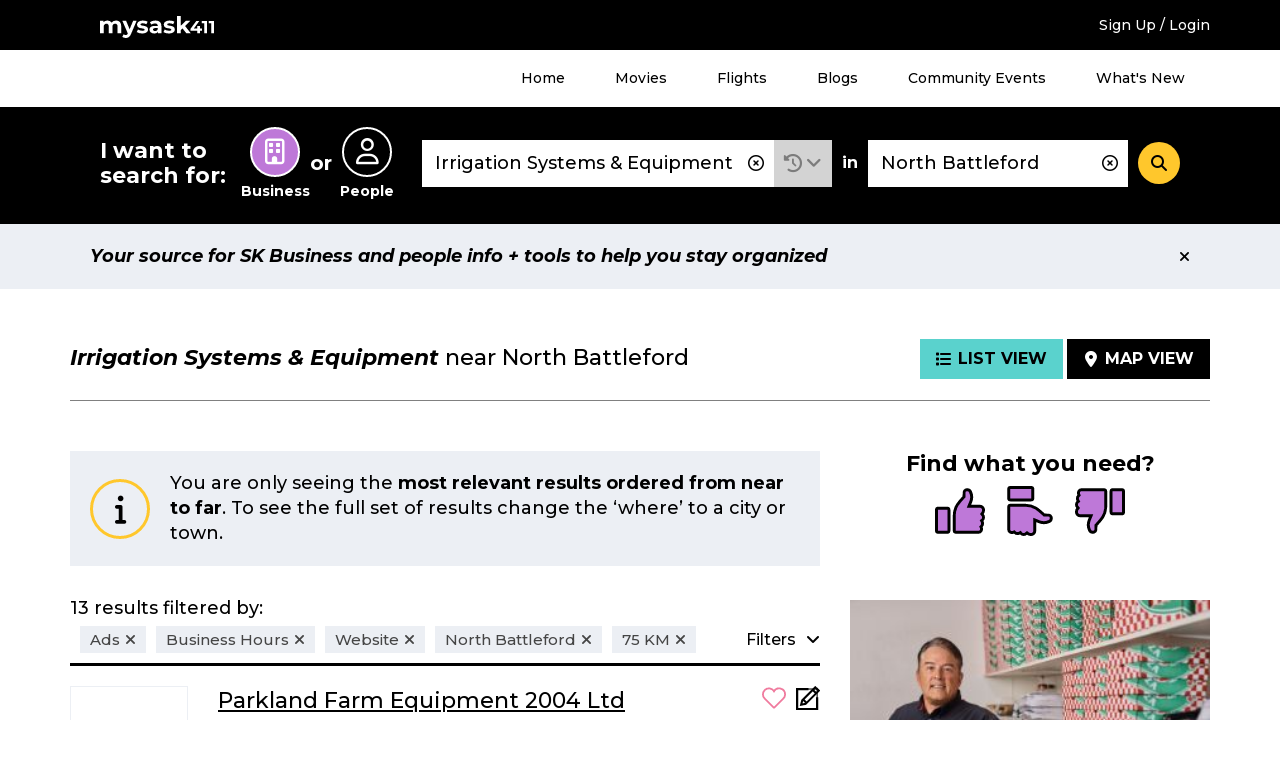

--- FILE ---
content_type: text/html; charset=UTF-8
request_url: https://staging.mysask411.com/search/businesses/North%20Battleford/Irrigation%20Systems%20%26%20Equipment?filter=city:%22North%20Battleford%22,business_information:%22Ads%22,business_information:%22Website%22,business_information:%22Business%20Hours%22&lat=52.7764752&lng=-108.2974555&radius=75
body_size: 21344
content:
<!DOCTYPE html>
<html lang="en">
<head>
	<meta charset="utf-8">
	<meta http-equiv="x-ua-compatible" content="ie=edge">
	<meta name="viewport" content="width=device-width, initial-scale=1">
	<meta name="keywords" content="Irrigation Systems &amp; Equipment, North Battleford, sk">
	<meta name="description" content="Find Irrigation Systems &amp; Equipment in North Battleford with user reviews at mysask411.com.">
		<meta property="og:title" content="">
	<meta property="og:image" content="https://media.mysask411.ca/Images/mysask411-logo-2.jpg">
	<meta property="og:description" content="">
	<meta name="twitter:title" content="">
	<meta name="twitter:image" content="">
	<meta name="twitter:card" content="summary_large_image">
				<title>						Irrigation Systems &amp; Equipment near North Battleford - Mysask411</title>

		<link rel="preconnect" href="https://fonts.gstatic.com" crossorigin />
	<link rel="preconnect" href="https://fonts.googleapis.com" crossorigin />
	<link rel="preconnect" href="https://www.googletagmanager.com" crossorigin />
	<link rel="preconnect" href="https://www.google-analytics.com" crossorigin />
	<link rel="preconnect" href="https://www.googleadservices.com" crossorigin />
	<link rel="preconnect" href="https://10097410.fls.doubleclick.net" crossorigin />
	<link rel="preconnect" href="https://googleads.g.doubleclick.net" crossorigin />
	<link rel="preconnect" href="https://stats.g.doubleclick.net" crossorigin />
	<link rel="preconnect" href="https://adservice.google.com" crossorigin />
	<link rel="preconnect" href="https://www.google.com" crossorigin />
	<link rel="preconnect" href="https://openx.directwest.com" crossorigin />
	<link rel="preconnect" href="https://maps.gstatic.com" crossorigin />
	<link rel="preconnect" href="https://maps.googleapis.com" crossorigin />

		<link rel="preload" as="style" href="https://fonts.googleapis.com/css?family=Montserrat:500,500i,700,700i&display=swap" />
	<link rel="stylesheet" href="https://fonts.googleapis.com/css?family=Montserrat:500,500i,700,700i&display=swap" media="print" onload="this.media='all'" />

		<link rel="apple-touch-icon-precomposed" sizes="57x57" href="/build/images/favicon/apple-touch-icon-57x57.bce73ff8.png"/>
	<link rel="apple-touch-icon-precomposed" sizes="114x114" href="/build/images/favicon/apple-touch-icon-114x114.b89185f8.png"/>
	<link rel="apple-touch-icon-precomposed" sizes="72x72" href="/build/images/favicon/apple-touch-icon-72x72.7ce577ae.png"/>
	<link rel="apple-touch-icon-precomposed" sizes="144x144" href="/build/images/favicon/apple-touch-icon-144x144.9c9c6a18.png"/>
	<link rel="apple-touch-icon-precomposed" sizes="60x60" href="/build/images/favicon/apple-touch-icon-60x60.11df232a.png"/>
	<link rel="apple-touch-icon-precomposed" sizes="120x120" href="/build/images/favicon/apple-touch-icon-120x120.2e30ff29.png"/>
	<link rel="apple-touch-icon-precomposed" sizes="76x76" href="/build/images/favicon/apple-touch-icon-76x76.d5aa127c.png"/>
	<link rel="apple-touch-icon-precomposed" sizes="152x152" href="/build/images/favicon/apple-touch-icon-152x152.b98b2183.png"/>
	<link rel="icon" type="image/png" href="/build/images/favicon/favicon-196x196.f55b1311.png" sizes="196x196"/>
	<link rel="icon" type="image/png" href="/build/images/favicon/favicon-96x96.b28b1b4b.png" sizes="96x96"/>
	<link rel="icon" type="image/png" href="/build/images/favicon/favicon-32x32.be6ec8a3.png" sizes="32x32"/>
	<link rel="icon" type="image/png" href="/build/images/favicon/favicon-16x16.0e228829.png" sizes="16x16"/>
	<link rel="icon" type="image/png" href="/build/images/favicon/favicon-128.5ba47984.png" sizes="128x128"/>

	<meta name="application-name" content="Mysask411"/>
	<meta name="msapplication-TileColor" content="#5ad2cd">
	<meta name="msapplication-TileImage" content="mstile-144x144.png"/>
	<meta name="msapplication-square70x70logo" content="mstile-70x70.png"/>
	<meta name="msapplication-square150x150logo" content="mstile-150x150.png"/>
	<meta name="msapplication-wide310x150logo" content="mstile-310x150.png"/>
	<meta name="msapplication-square310x310logo" content="mstile-310x310.png"/>
	<link rel="manifest" href="/site.webmanifest" crossorigin="use-credentials">
	<link rel="mask-icon" href="/build/images/favicon/safari-pinned-tab.871956d3.svg" color="#000000">
	<meta name="theme-color" content="#ffffff">
	<meta name="format-detection" content="telephone=no">

	<link rel="canonical" href="https://staging.mysask411.com/search/businesses/SK/Irrigation%20Systems%20%26%20Equipment?lat=52.7764752&amp;lng=-108.2974555/1">			<link rel="stylesheet" href="/build/1.629c97e0.css"><link rel="stylesheet" href="/build/app.a832be7f.css">
	
	<script>
    dataLayer = [{
      'userID': ''
    }]
	</script>

		<script>
    dataLayer.push({
      'pageType': 'search-results',
      'searchType': 'business',
      'keyword': "Irrigation Systems & Equipment",
      'keywordType': 'D',
      'pageNum': 1,
      'locationKeyword': "North Battleford",
      'numResults': "13"
    })
	</script>
							<!-- Google Tag Manager -->
	<script>(function (w, d, s, l, i) {
      w[l] = w[l] || []
      w[l].push({
        'gtm.start':
          new Date().getTime(), event: 'gtm.js'
      })
      var f = d.getElementsByTagName(s)[0],
        j = d.createElement(s), dl = l != 'dataLayer' ? '&l=' + l : ''
      j.async = true
      j.src =
        '//www.googletagmanager.com/gtm.js?id=' + i + dl
      f.parentNode.insertBefore(j, f)
    })(window, document, 'script', 'dataLayer', 'GTM-MTM6BC')</script>
	<!-- End Google Tag Manager -->
	<script>
    (function (window) {
      'use strict'

      window.DIW = {
        initialData: {},
        Controllers: {},
        Views: {},
        Router: null,
        BREAKPOINT_MIN_TABLET: 768,
        BREAKPOINT_MIN_DESKTOP: 1024
      }

    }(this))
	</script>
	<script>
    DIW.IS_LOGGED_IN = false;
	</script>

			<script type="text/javascript">
				DIW.initialData.mapData = {"coordinates":[{"lat":52.7764752,"lng":-108.2974555,"displayPin":true,"origin":true,"content":""},{"lat":52.7764892,"lng":-108.2990324,"displayPin":true,"origin":false,"content":"<div\n\t\tclass=\"c-map-tooltip__content\"\n\t\tdata-js=\"jsMapTooltipContent\"\n\t\t\t\tdata-listingid=\"410350\"\n\t\tdata-name=\"Parkland Farm Equipment 2004 Ltd\"\n\t\tdata-cat=\"Agricultural Implements Sales, Service &amp; Parts|Farm Equipment Sales &amp; Service\"\n\t\tdata-dwcustid=\"500201161\"\n>\n\t\n\t\n\t\n\t<div class=\"c-logo\">\n\t\t\t\t\t<a href=\"\/north-battleford\/agricultural-implements-sales-service-parts\/parkland-farm-equipment-2004-ltd\/410350\">\t\t\t\t\t<img\n\t\t\t\talt=\"Parkland Farm Equipment 2004 Ltd Logo\"\n\t\t\t\tclass=\"has-logo\"\n\t\t\t\tsrc=\"https:\/\/media.mysask411.com\/100\/logo\/3501408820\/515328.gif\"\n\t\t\t\theight=\"85\"\n\t\t\t\twidth=\"116\"\n\t\t\t\/>\n\t\t\t<\/a>\n\t\t\t<\/div>\n\n\n\t<h2 class=\"c-map-tooltip__link-wrapper\">\n\t\t\t\t\t<a href=\"\/north-battleford\/agricultural-implements-sales-service-parts\/parkland-farm-equipment-2004-ltd\/410350\">\n\t\t\t\tParkland Farm Equipment 2004 Ltd\n\t\t\t<\/a>\n\t\t<\/h2>\n<\/div>\n"},{"lat":52.78418,"lng":-108.299475,"displayPin":true,"origin":false,"content":"<div\n\t\tclass=\"c-map-tooltip__content\"\n\t\tdata-js=\"jsMapTooltipContent\"\n\t\t\t\tdata-listingid=\"411974\"\n\t\tdata-name=\"Silvester Glass &amp; Aluminum Products Ltd\"\n\t\tdata-cat=\"Counter Tops|Doors Commercial &amp; Industrial Sales &amp; Service|Doors Household Sales &amp; Service|Glass Auto, Float, Plate, Window Etc|Granite|Kitchen Cabinets &amp; Equipment|Mirrors Retail|Railings|Shower Doors &amp; Enclosures|Shutters|Siding|Windows|Windshields Repair &amp; Servicing\"\n\t\tdata-dwcustid=\"500205632\"\n>\n\t\n\t\n\t\n\t<div class=\"c-logo\">\n\t\t\t\t\t<a href=\"\/north-battleford\/windows\/silvester-glass-aluminum-products-ltd\/411974\">\t\t\t\t\t<img\n\t\t\t\talt=\"Silvester Glass &amp; Aluminum Products Ltd Logo\"\n\t\t\t\tclass=\"has-logo\"\n\t\t\t\tsrc=\"https:\/\/media.mysask411.com\/100\/logo\/3501440117\/517202.gif\"\n\t\t\t\theight=\"85\"\n\t\t\t\twidth=\"116\"\n\t\t\t\/>\n\t\t\t<\/a>\n\t\t\t<\/div>\n\n\n\t<h2 class=\"c-map-tooltip__link-wrapper\">\n\t\t\t\t\t<a href=\"\/north-battleford\/windows\/silvester-glass-aluminum-products-ltd\/411974\">\n\t\t\t\tSilvester Glass &amp; Aluminum Products Ltd\n\t\t\t<\/a>\n\t\t<\/h2>\n<\/div>\n"},{"lat":52.7695901,"lng":-108.2904597,"displayPin":true,"origin":false,"content":"<div\n\t\tclass=\"c-map-tooltip__content\"\n\t\tdata-js=\"jsMapTooltipContent\"\n\t\t\t\tdata-listingid=\"358092\"\n\t\tdata-name=\"River City Plumbing Heating &amp; Air Conditioning\"\n\t\tdata-cat=\"Air Conditioning Equipment &amp; Supplies Retail|Boiler Repairing|Boilers Equipment &amp; Supplies|Fireplaces|Furnaces Heating|Heating Contractors|Mechanical Contractors|Plumbing Contractors|Water Heaters Dealers\"\n\t\tdata-dwcustid=\"501211712\"\n>\n\t\n\t\n\t\n\t<div class=\"c-logo\">\n\t\t\t\t\t<a href=\"\/north-battleford\/plumbing-contractors\/river-city-plumbing-heating-air-conditioning\/358092\">\t\t\t\t\t<img\n\t\t\t\talt=\"River City Plumbing Heating &amp; Air Conditioning Logo\"\n\t\t\t\tclass=\"has-logo\"\n\t\t\t\tsrc=\"https:\/\/media.mysask411.com\/100\/logo\/3508482677\/516815.gif\"\n\t\t\t\theight=\"85\"\n\t\t\t\twidth=\"116\"\n\t\t\t\/>\n\t\t\t<\/a>\n\t\t\t<\/div>\n\n\n\t<h2 class=\"c-map-tooltip__link-wrapper\">\n\t\t\t\t\t<a href=\"\/north-battleford\/plumbing-contractors\/river-city-plumbing-heating-air-conditioning\/358092\">\n\t\t\t\tRiver City Plumbing Heating &amp; Air Conditioning\n\t\t\t<\/a>\n\t\t<\/h2>\n<\/div>\n"},{"lat":52.7695437,"lng":-108.2903104,"displayPin":true,"origin":false,"content":"<div\n\t\tclass=\"c-map-tooltip__content\"\n\t\tdata-js=\"jsMapTooltipContent\"\n\t\t\t\tdata-listingid=\"354650\"\n\t\tdata-name=\"Lambs Door Service 2014 Ltd\"\n\t\tdata-cat=\"Door Operating Devices|Doors Overhead\"\n\t\tdata-dwcustid=\"500208599\"\n>\n\t\n\t\n\t\n\t<div class=\"c-logo\">\n\t\t\t\t\t<a href=\"\/north-battleford\/doors-overhead\/lambs-door-service-2014-ltd\/354650\">\t\t\t\t\t<img\n\t\t\t\talt=\"Lambs Door Service 2014 Ltd Logo\"\n\t\t\t\tclass=\"has-logo\"\n\t\t\t\tsrc=\"https:\/\/media.mysask411.com\/100\/logo\/3501460886\/515461.gif\"\n\t\t\t\theight=\"85\"\n\t\t\t\twidth=\"116\"\n\t\t\t\/>\n\t\t\t<\/a>\n\t\t\t<\/div>\n\n\n\t<h2 class=\"c-map-tooltip__link-wrapper\">\n\t\t\t\t\t<a href=\"\/north-battleford\/doors-overhead\/lambs-door-service-2014-ltd\/354650\">\n\t\t\t\tLambs Door Service 2014 Ltd\n\t\t\t<\/a>\n\t\t<\/h2>\n<\/div>\n"},{"lat":52.7683368,"lng":-108.2903919,"displayPin":true,"origin":false,"content":"<div\n\t\tclass=\"c-map-tooltip__content\"\n\t\tdata-js=\"jsMapTooltipContent\"\n\t\t\t\tdata-listingid=\"354127\"\n\t\tdata-name=\"P &amp; W Mechanical Plumbing &amp; Heating Contractors (1993) Ltd\"\n\t\tdata-cat=\"Air Conditioning Contractors|Boilers|Furnaces Repairing|Heating Contractors|Plumbing Contractors|Water Heaters Dealers\"\n\t\tdata-dwcustid=\"500200193\"\n>\n\t\n\t\n\t\n\t<div class=\"c-logo\">\n\t\t\t\t\t<a href=\"\/north-battleford\/plumbing-contractors\/p-w-mechanical-plumbing-heating-contractors-1993-ltd\/354127\">\t\t\t\t\t<img\n\t\t\t\talt=\"P &amp; W Mechanical Plumbing &amp; Heating Contractors (1993) Ltd Logo\"\n\t\t\t\tclass=\"has-logo\"\n\t\t\t\tsrc=\"https:\/\/media.mysask411.com\/100\/logo\/3501402044\/515616.gif\"\n\t\t\t\theight=\"85\"\n\t\t\t\twidth=\"116\"\n\t\t\t\/>\n\t\t\t<\/a>\n\t\t\t<\/div>\n\n\n\t<h2 class=\"c-map-tooltip__link-wrapper\">\n\t\t\t\t\t<a href=\"\/north-battleford\/plumbing-contractors\/p-w-mechanical-plumbing-heating-contractors-1993-ltd\/354127\">\n\t\t\t\tP &amp; W Mechanical Plumbing &amp; Heating Contractors (1993) Ltd\n\t\t\t<\/a>\n\t\t<\/h2>\n<\/div>\n"},{"lat":52.786872,"lng":-108.3016332,"displayPin":true,"origin":false,"content":"<div\n\t\tclass=\"c-map-tooltip__content\"\n\t\tdata-js=\"jsMapTooltipContent\"\n\t\t\t\tdata-listingid=\"356165\"\n\t\tdata-name=\"Fortress Windows &amp; Doors\"\n\t\tdata-cat=\"Doors Household Sales &amp; Service|Glass Auto, Float, Plate, Window Etc|Home Improvements|Renovations|Sun Rooms &amp; Solariums|Windows\"\n\t\tdata-dwcustid=\"500238051\"\n>\n\t\n\t\n\t\n\t<div class=\"c-logo\">\n\t\t\t\t\t<a href=\"\/north-battleford\/windows\/fortress-windows-doors\/356165\">\t\t\t\t\t<img\n\t\t\t\talt=\"Fortress Windows &amp; Doors Logo\"\n\t\t\t\tclass=\"has-logo\"\n\t\t\t\tsrc=\"https:\/\/media.mysask411.com\/100\/logo\/3501667050\/516558.gif\"\n\t\t\t\theight=\"85\"\n\t\t\t\twidth=\"116\"\n\t\t\t\/>\n\t\t\t<\/a>\n\t\t\t<\/div>\n\n\n\t<h2 class=\"c-map-tooltip__link-wrapper\">\n\t\t\t\t\t<a href=\"\/north-battleford\/windows\/fortress-windows-doors\/356165\">\n\t\t\t\tFortress Windows &amp; Doors\n\t\t\t<\/a>\n\t\t<\/h2>\n<\/div>\n"},{"lat":52.7684714,"lng":-108.2846038,"displayPin":true,"origin":false,"content":"<div\n\t\tclass=\"c-map-tooltip__content\"\n\t\tdata-js=\"jsMapTooltipContent\"\n\t\t\t\tdata-listingid=\"412494\"\n\t\tdata-name=\"The Security Company of Excellence - North Battleford\"\n\t\tdata-cat=\"Alarm Systems|Home Automation|Medical Alarms|Security Systems\"\n\t\tdata-dwcustid=\"700004263\"\n>\n\t\n\t\n\t\n\t<div class=\"c-logo\">\n\t\t\t\t\t<a href=\"\/north-battleford\/security-systems\/the-security-company-of-excellence-north-battleford\/412494\">\t\t\t\t\t<img\n\t\t\t\talt=\"The Security Company of Excellence - North Battleford Logo\"\n\t\t\t\tclass=\"\"\n\t\t\t\tsrc=\"\/build\/images\/svg\/ms411-logo-placeholder.47fcd81e.svg\"\n\t\t\t\theight=\"85\"\n\t\t\t\twidth=\"116\"\n\t\t\t\/>\n\t\t\t<\/a>\n\t\t\t<\/div>\n\n\n\t<h2 class=\"c-map-tooltip__link-wrapper\">\n\t\t\t\t\t<a href=\"\/north-battleford\/security-systems\/the-security-company-of-excellence-north-battleford\/412494\">\n\t\t\t\tThe Security Company of Excellence - North Battleford\n\t\t\t<\/a>\n\t\t<\/h2>\n<\/div>\n"},{"lat":52.772666,"lng":-108.279179,"displayPin":true,"origin":false,"content":"<div\n\t\tclass=\"c-map-tooltip__content\"\n\t\tdata-js=\"jsMapTooltipContent\"\n\t\t\t\tdata-listingid=\"1001687\"\n\t\tdata-name=\"Lambs Door Service 2014 Ltd (Chadwick Fittkau)\"\n\t\tdata-cat=\"\"\n\t\tdata-dwcustid=\"500208599\"\n>\n\t\n\t\n\t\n\t<div class=\"c-logo\">\n\t\t\t\t\t<a href=\"\/north-battleford\/lambs-door-service-2014-ltd-chadwick-fittkau\/1001687\">\t\t\t\t\t<img\n\t\t\t\talt=\"Lambs Door Service 2014 Ltd (Chadwick Fittkau) Logo\"\n\t\t\t\tclass=\"has-logo\"\n\t\t\t\tsrc=\"https:\/\/media.mysask411.com\/100\/logo\/3501460886\/515461.gif\"\n\t\t\t\theight=\"85\"\n\t\t\t\twidth=\"116\"\n\t\t\t\/>\n\t\t\t<\/a>\n\t\t\t<\/div>\n\n\n\t<h2 class=\"c-map-tooltip__link-wrapper\">\n\t\t\t\t\t<a href=\"\/north-battleford\/lambs-door-service-2014-ltd-chadwick-fittkau\/1001687\">\n\t\t\t\tLambs Door Service 2014 Ltd (Chadwick Fittkau)\n\t\t\t<\/a>\n\t\t<\/h2>\n<\/div>\n"},{"lat":52.7637347,"lng":-108.2783475,"displayPin":true,"origin":false,"content":"<div\n\t\tclass=\"c-map-tooltip__content\"\n\t\tdata-js=\"jsMapTooltipContent\"\n\t\t\t\tdata-listingid=\"846156\"\n\t\tdata-name=\"NB Luk Plumbing Heating &amp; Electric Ltd\"\n\t\tdata-cat=\"Air Conditioning Contractors|Boiler Repairing|Electric Contractors|Furnaces Heating|Furnaces Repairing|Heating Contractors|Mechanical Contractors|Plumbing Contractors|Sheet Metal Work|Water Heaters Dealers\"\n\t\tdata-dwcustid=\"700859664\"\n>\n\t\n\t\n\t\n\t<div class=\"c-logo\">\n\t\t\t\t\t<a href=\"\/north-battleford\/plumbing-contractors\/nb-luk-plumbing-heating-electric-ltd\/846156\">\t\t\t\t\t<img\n\t\t\t\talt=\"NB Luk Plumbing Heating &amp; Electric Ltd Logo\"\n\t\t\t\tclass=\"has-logo\"\n\t\t\t\tsrc=\"https:\/\/media.mysask411.com\/100\/logo\/4906018341\/515866.gif\"\n\t\t\t\theight=\"85\"\n\t\t\t\twidth=\"116\"\n\t\t\t\/>\n\t\t\t<\/a>\n\t\t\t<\/div>\n\n\n\t<h2 class=\"c-map-tooltip__link-wrapper\">\n\t\t\t\t\t<a href=\"\/north-battleford\/plumbing-contractors\/nb-luk-plumbing-heating-electric-ltd\/846156\">\n\t\t\t\tNB Luk Plumbing Heating &amp; Electric Ltd\n\t\t\t<\/a>\n\t\t<\/h2>\n<\/div>\n"},{"lat":52.796717,"lng":-108.305493,"displayPin":true,"origin":false,"content":"<div\n\t\tclass=\"c-map-tooltip__content\"\n\t\tdata-js=\"jsMapTooltipContent\"\n\t\t\t\tdata-listingid=\"354662\"\n\t\tdata-name=\"Modern Janitorial Sales &amp; Services\"\n\t\tdata-cat=\"Carpet &amp; Rug Cleaners|Fire Damage Restoration|Flood Damage Restoration &amp; Floodproofing|Furnaces Cleaning|Janitor Service|Janitors&#039; Supplies\"\n\t\tdata-dwcustid=\"500208760\"\n>\n\t\n\t\n\t\n\t<div class=\"c-logo\">\n\t\t\t\t\t<a href=\"\/north-battleford\/carpet-rug-cleaners\/modern-janitorial-sales-services\/354662\">\t\t\t\t\t<img\n\t\t\t\talt=\"Modern Janitorial Sales &amp; Services Logo\"\n\t\t\t\tclass=\"has-logo\"\n\t\t\t\tsrc=\"https:\/\/media.mysask411.com\/100\/logo\/3501462013\/514512.gif\"\n\t\t\t\theight=\"85\"\n\t\t\t\twidth=\"116\"\n\t\t\t\/>\n\t\t\t<\/a>\n\t\t\t<\/div>\n\n\n\t<h2 class=\"c-map-tooltip__link-wrapper\">\n\t\t\t\t\t<a href=\"\/north-battleford\/carpet-rug-cleaners\/modern-janitorial-sales-services\/354662\">\n\t\t\t\tModern Janitorial Sales &amp; Services\n\t\t\t<\/a>\n\t\t<\/h2>\n<\/div>\n"},{"lat":52.7501966,"lng":-108.315324,"displayPin":true,"origin":false,"content":"<div\n\t\tclass=\"c-map-tooltip__content\"\n\t\tdata-js=\"jsMapTooltipContent\"\n\t\t\t\tdata-listingid=\"359068\"\n\t\tdata-name=\"Lash-Berg Towing\"\n\t\tdata-cat=\"Auto &amp; Truck Transporting|Towing &amp; Boosting Service\"\n\t\tdata-dwcustid=\"501474844\"\n>\n\t\n\t\n\t\n\t<div class=\"c-logo\">\n\t\t\t\t\t<a href=\"\/north-battleford\/towing-boosting-service\/lash-berg-towing\/359068\">\t\t\t\t\t<img\n\t\t\t\talt=\"Lash-Berg Towing Logo\"\n\t\t\t\tclass=\"has-logo\"\n\t\t\t\tsrc=\"https:\/\/media.mysask411.com\/100\/logo\/3510324601\/515620.gif\"\n\t\t\t\theight=\"85\"\n\t\t\t\twidth=\"116\"\n\t\t\t\/>\n\t\t\t<\/a>\n\t\t\t<\/div>\n\n\n\t<h2 class=\"c-map-tooltip__link-wrapper\">\n\t\t\t\t\t<a href=\"\/north-battleford\/towing-boosting-service\/lash-berg-towing\/359068\">\n\t\t\t\tLash-Berg Towing\n\t\t\t<\/a>\n\t\t<\/h2>\n<\/div>\n"},{"lat":52.7519072,"lng":-108.2644395,"displayPin":true,"origin":false,"content":"<div\n\t\tclass=\"c-map-tooltip__content\"\n\t\tdata-js=\"jsMapTooltipContent\"\n\t\t\t\tdata-listingid=\"410137\"\n\t\tdata-name=\"Norwest Engine Rebuilders Inc\"\n\t\tdata-cat=\"Engines Rebuilding &amp; Exchanging|Machine Shops\"\n\t\tdata-dwcustid=\"500161662\"\n>\n\t\n\t\n\t\n\t<div class=\"c-logo\">\n\t\t\t\t\t<a href=\"\/north-battleford\/engines-rebuilding-exchanging\/norwest-engine-rebuilders-inc\/410137\">\t\t\t\t\t<img\n\t\t\t\talt=\"Norwest Engine Rebuilders Inc Logo\"\n\t\t\t\tclass=\"\"\n\t\t\t\tsrc=\"\/build\/images\/svg\/ms411-logo-placeholder.47fcd81e.svg\"\n\t\t\t\theight=\"85\"\n\t\t\t\twidth=\"116\"\n\t\t\t\/>\n\t\t\t<\/a>\n\t\t\t<\/div>\n\n\n\t<h2 class=\"c-map-tooltip__link-wrapper\">\n\t\t\t\t\t<a href=\"\/north-battleford\/engines-rebuilding-exchanging\/norwest-engine-rebuilders-inc\/410137\">\n\t\t\t\tNorwest Engine Rebuilders Inc\n\t\t\t<\/a>\n\t\t<\/h2>\n<\/div>\n"},{"lat":52.7333075,"lng":-108.3159711,"displayPin":true,"origin":false,"content":"<div\n\t\tclass=\"c-map-tooltip__content\"\n\t\tdata-js=\"jsMapTooltipContent\"\n\t\t\t\tdata-listingid=\"396731\"\n\t\tdata-name=\"Haul 4U Ltd\"\n\t\tdata-cat=\"Pilot Car Service|Trucking\"\n\t\tdata-dwcustid=\"700513613\"\n>\n\t\n\t\n\t\n\t<div class=\"c-logo\">\n\t\t\t\t\t<a href=\"\/north-battleford\/trucking\/haul-4u-ltd\/396731\">\t\t\t\t\t<img\n\t\t\t\talt=\"Haul 4U Ltd Logo\"\n\t\t\t\tclass=\"\"\n\t\t\t\tsrc=\"\/build\/images\/svg\/ms411-logo-placeholder.47fcd81e.svg\"\n\t\t\t\theight=\"85\"\n\t\t\t\twidth=\"116\"\n\t\t\t\/>\n\t\t\t<\/a>\n\t\t\t<\/div>\n\n\n\t<h2 class=\"c-map-tooltip__link-wrapper\">\n\t\t\t\t\t<a href=\"\/north-battleford\/trucking\/haul-4u-ltd\/396731\">\n\t\t\t\tHaul 4U Ltd\n\t\t\t<\/a>\n\t\t<\/h2>\n<\/div>\n"}]};
				DIW.initialData.shouldIncludePinNumber = true
		DIW.initialData.mapPinPaginationOffset = 0;
				DIW.initialData.businessSearchId = 'ca5e25ff-d646-4b8b-b3bd-93433a3c8df6';
			</script>

			<script src="/build/runtime.7576e7bf.js" defer></script><script src="/build/0.555d53c4.js" defer></script><script src="/build/1.cc3066e0.js" defer></script><script src="/build/app.be590836.js" defer></script>
		<script type="text/javascript" defer src="https://maps.googleapis.com/maps/api/js?key=AIzaSyD8yWDHblrinqnCAeN2LuzPHGQPVge5X8E&libraries=geometry,places"></script>
		<script src="/build/maps.d8a7b3e6.js" defer></script>
	
		<script async src="//openx.directwest.com/www/delivery/asyncjs.php"></script>

</head>
<body class="is-loading ">

<!-- Google Tag Manager -->
<noscript aria-hidden="true">
	<iframe src="//www.googletagmanager.com/ns.html?id=GTM-MTM6BC"
					height="0" width="0" style="display:none;visibility:hidden"></iframe>
</noscript>
<!-- End Google Tag Manager -->

	
		<div class="c-backdrop--mobile"></div>
        <div class="c-android-top__container">
            
	

        </div>
		<div class="c-banner-top">
			<div class="c-banner-top__inner">
				<div class="c-banner-top__weather">
					<div id="app-weather-bar"></div>
				</div>
				<div class="c-banner-top__logo">
					<a class="c-banner-top__logo-link" href="/">
						
				
	<svg
		aria-label="Mysask411 home"		class="c-svg-sprite 					 c-svg-sprite--white-logo		"
	>
		<use xlink:href="#logo"></use>
	</svg>


					</a>
				</div>
				<div class="c-banner-top__signup">
											<a href="/login-signup?next=/search/businesses/North%2520Battleford/Irrigation%2520Systems%2520%2526%2520Equipment?filter%3Dcity:%2522North%2520Battleford%2522,business_information:%2522Ads%2522,business_information:%2522Website%2522,business_information:%2522Business%2520Hours%2522%26lat%3D52.7764752%26lng%3D-108.2974555%26radius%3D75" data-requires="login">Sign Up / Login</a>
									</div>
				<div class="c-banner-top__menu-button-container">
					<div class="c-banner-top__menu-button" role="button" id="menu-1-button" data-js="jsBannerTopMenuButton"
							 aria-haspopup="true"
							 aria-controls="menu-1"
							 aria-expanded="false"
					>
						<i class="fas fa-bars"></i>
						<i class="fas fa-times"></i>
						<h2 class="c-banner-top__menu-button-label">Menu</h2>
					</div>
				</div>
			</div>
		</div>
				<div class="c-banner-top-menu__items" data-js="jsBannerTopMenuItems">
			<nav class="c-banner-top-menu__inner">
				<!-- MENU 1 -->
				<ul id="menu-1" aria-labelledby="menu-1-button">
					<li><a href="/">Home</a></li>
					<li><a href="/movies">Movies</a></li>
					<li><a href="/flights">Flights</a></li>
					<li><a href="/blog">Blogs</a></li>
					<li><a href="/events/">Community Events</a></li>
					<li><a href="/feature-guide">What's New</a></li>
											<li class="h-hidden-desktop"><a href="/login-signup?next=/search/businesses/North%2520Battleford/Irrigation%2520Systems%2520%2526%2520Equipment?filter%3Dcity:%2522North%2520Battleford%2522,business_information:%2522Ads%2522,business_information:%2522Website%2522,business_information:%2522Business%2520Hours%2522%26lat%3D52.7764752%26lng%3D-108.2974555%26radius%3D75" data-requires="login">Sign Up / Login</a></li>
									</ul>
			</nav>
		</div>
		
		
				


<div class="c-banner-search is-at-top" >
  <div class="c-banner-search__inner" data-js="jsBannerSearchInner">
    <div class="c-banner-search__transition">
      <!-- Search trigger -->
      <a href="#" class="c-banner-search__trigger" data-js="jsBannerSearchTrigger">
        What can we help you find?
      </a>
      <!-- Search form -->
      <form
        action="/search"
        class="c-banner-search__content"
        data-js="jsBannerSearchForm"
        method="POST"
        role="search"
      >
        <h2 id="search-types-label" class="c-banner-search__types-text">
          I want to search for:
        </h2>
        <div
          aria-labelledby="search-types-label"
          class="c-banner-search__types-radios"
          role="group"
        >
          <div>	<label class="c-input-radio-search">
		  <input type="radio" id="search_type_0" name="search[type]"
  required="required" value="business" checked="checked">

		<span class="c-input-radio-search__icon" aria-labelledby="search-type-radio-business">
			<i class="far fa-building" aria-hidden="true"></i>
		</span>
		<span class="c-input-radio-search__text" id="search-type-radio-business" aria-hidden="true">
			Business
		</span>
	</label>

</div>
          <div class="c-banner-search__types-or">or</div>
          <div>	<label class="c-input-radio-search">
		  <input type="radio" id="search_type_1" name="search[type]"
         required="required" value="people" >

		<span class="c-input-radio-search__icon" aria-labelledby="search-type-radio-people">
			<i class="far fa-user" aria-hidden="true"></i>
		</span>
		<span class="c-input-radio-search__text" id="search-type-radio-people" aria-hidden="true">
			People
		</span>
	</label>

</div>
        </div>
        <div class="c-banner-search__close" data-js="jsBannerSearchClose">
          <div role="button" class="c-button--5">
            <i class="fas fa-minus"></i>
          </div>
        </div>
        <div class="c-banner-search__what">
          <div class="c-input-group">
            <div class="c-input-group__input">
              <input type="text" id="search_what" name="search[what]"
                     required="required" aria-label="What"
                     class="c-input-text c-input-text--borderless c-input-text--clearable c-typeahead__input"
                     value="Irrigation Systems &amp; Equipment"
                     placeholder="Business Name, Keyword, Phone #, Gov’t"
                     autocomplete="off" data-js="jsBannerSearchInputWhat"
                     spellcheck="false" dir="auto" aria-autocomplete="list"
                     aria-controls="search_what-listbox">
              <i class="c-typeahead__clear far fa-times-circle" aria-hidden="true" data-js="jsBannerSearchInputIcon"></i>
            </div>

            <div class="c-input-group__dropdown">
              <div class="c-dropdown c-dropdown--history is-select">
                <div
                  aria-expanded="false"
                  aria-haspopup="true"
                  aria-label="Search History"
                  class="c-dropdown__title"
                  data-analytics="tracking_search_history"
                  data-toggle="dropdown"
                  href="#"
                  id="dropdownMenuLink"
                  role="button"
                >
                  <i class="fas fa-history"></i>
                </div>
                <div class="c-dropdown__content" aria-labelledby="dropdownMenuLink">
                                      <div class="c-dropdown__select-item is-title">Search History</div>
                                                      <div id="app-search-history" class="l-placeholder-search-history"></div>
                </div>
              </div>
            </div>

          </div>
        </div>
        <div class="c-banner-search__in">in</div>
        <div class="c-banner-search__where">
          <input type="text" id="search_where" name="search[where]"
            aria-label="Where" class="c-input-text
            c-input-text--borderless c-input-text--clearable
            c-typeahead__input" value="North Battleford"
            placeholder="Address, Neighbourhood, City"
            autocomplete="off" data-js="jsBannerSearchInputWhere"
            spellcheck="false" dir="auto"
            aria-autocomplete="list"
            aria-controls="search_where-listbox">
          <i class="c-typeahead__clear far fa-times-circle" aria-hidden="true" data-js="jsBannerSearchInputIcon"></i>
        </div>
        <div class="c-banner-search__button">
          <button
            aria-label="Search"
            class="c-button--4"
            data-js="jsBannerSearchSubmit"
            type="submit"
          >
            <i class="fas fa-search"></i>
          </button>
        </div>
        <input type="hidden" id="search_lat" name="search[lat]"
               value="" data-js="jsLat">
        <input type="hidden" id="search_lng" name="search[lng]"
               value="" data-js="jsLng">
        <input type="hidden" name="layout" value="">
      </form>
    </div>
  </div>
</div>


	
	
	
	
				
		
            <div class="c-position-statement" data-js="cPositionStatement">
            <div class="c-position-statement--inner c-alert c-alert--position">
                <div class="c-alert__content">
                    Your source for SK Business and people info + tools to help you stay organized
                </div>
                <div aria-label="Close" class="c-alert__close" data-js="cPositionStatementClose">
                    <i aria-hidden="true" class="fas fa-times"></i>
                </div>
            </div>
        </div>
    


		<div class="l-module">
		<div class="l-module__inner">
					</div>
	</div>

	<div class="l-module" data-js="jsSearchTemplate">
		<div class="l-module__inner">
								<div class="c-search-header ">
					
								<h1 class="c-search-header__title">
										<span class="c-search-header__title-what" data-test="searchHeaderTitle">Irrigation Systems &amp; Equipment</span>
					<span class="c-search-header__title-where">
													near
												North Battleford
					</span>
				</h1>
			
					
					<div class="c-search-header__buttons">
				<a class="c-search-header__button is-active" href="/search/businesses/North%20Battleford/Irrigation%20Systems%20%26%20Equipment?filter=city:%22North%20Battleford%22,business_information:%22Ads%22,business_information:%22Website%22,business_information:%22Business%20Hours%22&amp;lat=52.7764752&amp;lng=-108.2974555&amp;radius=75">
					<i class="fas fa-list"></i><span class="c-search-header__button-label">List View</span>
				</a>
				<a class="c-search-header__button " href="/search/businesses/North%20Battleford/Irrigation%20Systems%20%26%20Equipment?filter=city:%22North%20Battleford%22,business_information:%22Ads%22,business_information:%22Website%22,business_information:%22Business%20Hours%22&amp;lat=52.7764752&amp;lng=-108.2974555&amp;radius=75&amp;layout=map">
					<i class="fas fa-map-marker-alt"></i><span class="c-search-header__button-label">Map View</span>
				</a>
			</div>
			</div>
					</div>
	</div>

		<div class="l-module is-listview">
	<div class="l-module__inner">
		<div class="l-content-sidebar l-content-sidebar-grid">
			<div class="l-content-sidebar__content">
							


		<div class="l-spacing-bottom-3">
		
		
	<div class="c-alert 					 c-alert--info		 ">
		<div class="c-alert__icon">
			<div class="c-alert__icon-item">
					<i
		class="fas fa-info " aria-hidden="true"
	></i>
			</div>
		</div>
		<div class="c-alert__content">
					You are only seeing the <b>most relevant results ordered from near to far</b>. To see the full set of results change the ‘where’ to a city or town.
	
		</div>
			</div>


	</div>

																		<div class="l-spacing-bottom-3">
								<div class="c-search-filters-header">
				<div class="c-search-filters-header__text">
										13 results
											filtered by:
									</div>
									<div class="c-search-filters-header__button" 
	role="button"
	tabindex="0"
	aria-controls="search-filters-toggle"
	aria-expanded="false"
	data-js="jsAriaToggle"

>
						<span class="c-button-label--left">Filters</span>
						<i class="c-search-filters-header__icon-down fas fa-angle-down"></i>
						<i class="c-search-filters-header__icon-up fas fa-angle-up"></i>
					</div>
													<div class="c-search-filters-header__badges">
																																																																																									<div class="c-search-filters-header__badge">
																																	<a href="/search/businesses/North%20Battleford/Irrigation%20Systems%20%26%20Equipment?filter=city:%22North%20Battleford%22,business_information:%22Website%22,business_information:%22Business%20Hours%22&amp;lat=52.7764752&amp;lng=-108.2974555&amp;radius=75"><span>Ads</span><i class="fas fa-times" aria-hidden="true"></i></a>
										</div>
																																				<div class="c-search-filters-header__badge">
																																	<a href="/search/businesses/North%20Battleford/Irrigation%20Systems%20%26%20Equipment?filter=city:%22North%20Battleford%22,business_information:%22Ads%22,business_information:%22Website%22&amp;lat=52.7764752&amp;lng=-108.2974555&amp;radius=75"><span>Business Hours</span><i class="fas fa-times" aria-hidden="true"></i></a>
										</div>
																																				<div class="c-search-filters-header__badge">
																																	<a href="/search/businesses/North%20Battleford/Irrigation%20Systems%20%26%20Equipment?filter=city:%22North%20Battleford%22,business_information:%22Ads%22,business_information:%22Business%20Hours%22&amp;lat=52.7764752&amp;lng=-108.2974555&amp;radius=75"><span>Website</span><i class="fas fa-times" aria-hidden="true"></i></a>
										</div>
																																																																																																																																						<div class="c-search-filters-header__badge">
																																	<a href="/search/businesses/North%20Battleford/Irrigation%20Systems%20%26%20Equipment?filter=business_information:%22Ads%22,business_information:%22Website%22,business_information:%22Business%20Hours%22&amp;lat=52.7764752&amp;lng=-108.2974555&amp;radius=75"><span>North Battleford</span><i class="fas fa-times" aria-hidden="true"></i></a>
										</div>
																																											<div class="c-search-filters-header__badge">
																								<a href="/search/businesses/North%20Battleford/Irrigation%20Systems%20%26%20Equipment?filter=city:%22North%20Battleford%22,business_information:%22Ads%22,business_information:%22Website%22,business_information:%22Business%20Hours%22"><span>75 KM</span><i class="fas fa-times" aria-hidden="true"></i></a>
							</div>
											</div>
							</div>
										<div 
	role="region"
	id="search-filters-toggle"
	hidden

>
				<div class="l-spacing-bottom-3">
					<div class="c-card-4">
						<div class="c-search-filters-content">
							<div class="c-search-filters-content__title">
								All Filters
							</div>
							<div class="c-search-filters-content__text">
								Want to refine your search? Choose an option from the filters below.
							</div>
							<div class="c-search-filters-content__categories">

																																		<div class="c-search-filters-content__category">
										<div class="c-search-filters-content__category-title">
											Distance (from search location)
										</div>
										<ul class="c-search-filters-content__category-items">
																							<li class="c-search-filters-content__category-item">
													<span>75 KM</span>
												</li>
																					</ul>
									</div>
								
																																		<div class="c-search-filters-content__category">
										<div class="c-search-filters-content__category-title">
											Starts With (2)
										</div>
										<div 
	data-js="jsShowLimit" data-show-limit="8"

>
											<ul class="c-search-filters-content__category-items">
																									<li class="c-search-filters-content__category-item">
																																																																																																				<a href="/search/businesses/North%20Battleford/Irrigation%20Systems%20%26%20Equipment?filter=city:%22North%20Battleford%22,business_information:%22Ads%22,business_information:%22Website%22,business_information:%22Business%20Hours%22,starts_with:%22r%22&amp;lat=52.7764752&amp;lng=-108.2974555&amp;radius=75">R (1)</a>
																											</li>
																									<li class="c-search-filters-content__category-item">
																																																																																																				<a href="/search/businesses/North%20Battleford/Irrigation%20Systems%20%26%20Equipment?filter=city:%22North%20Battleford%22,business_information:%22Ads%22,business_information:%22Website%22,business_information:%22Business%20Hours%22,starts_with:%22t%22&amp;lat=52.7764752&amp;lng=-108.2974555&amp;radius=75">T (1)</a>
																											</li>
																							</ul>
											<div class="c-search-filters-content__toggle">
												
	<div data-js="jsShowLimitToggle">
		<div data-js="jsShowLimitToggleMore"></div>
		<div data-js="jsShowLimitToggleLess"></div>
	</div>


											</div>
										</div>
									</div>
																										<div class="c-search-filters-content__category">
										<div class="c-search-filters-content__category-title">
											Business Information (6)
										</div>
										<div 
	data-js="jsShowLimit" data-show-limit="4"

>
											<ul class="c-search-filters-content__category-items">
																									<li class="c-search-filters-content__category-item">
																																																																																																				<span>Ads (2)</span>
																											</li>
																									<li class="c-search-filters-content__category-item">
																																																																																																				<span>Business Hours (2)</span>
																											</li>
																									<li class="c-search-filters-content__category-item">
																																																																																																				<span>Website (2)</span>
																											</li>
																									<li class="c-search-filters-content__category-item">
																																																																																																				<a href="/search/businesses/North%20Battleford/Irrigation%20Systems%20%26%20Equipment?filter=city:%22North%20Battleford%22,business_information:%22Ads%22,business_information:%22Website%22,business_information:%22Business%20Hours%22,business_information:%22Business%20Details%22&amp;lat=52.7764752&amp;lng=-108.2974555&amp;radius=75">Business Details (2)</a>
																											</li>
																									<li class="c-search-filters-content__category-item">
																																																																																																				<a href="/search/businesses/North%20Battleford/Irrigation%20Systems%20%26%20Equipment?filter=city:%22North%20Battleford%22,business_information:%22Ads%22,business_information:%22Website%22,business_information:%22Business%20Hours%22,business_information:%22Photos%22&amp;lat=52.7764752&amp;lng=-108.2974555&amp;radius=75">Photos (1)</a>
																											</li>
																									<li class="c-search-filters-content__category-item">
																																																																																																				<a href="/search/businesses/North%20Battleford/Irrigation%20Systems%20%26%20Equipment?filter=city:%22North%20Battleford%22,business_information:%22Ads%22,business_information:%22Website%22,business_information:%22Business%20Hours%22,business_information:%22Social%20Media%22&amp;lat=52.7764752&amp;lng=-108.2974555&amp;radius=75">Social Media (1)</a>
																											</li>
																							</ul>
											<div class="c-search-filters-content__toggle">
												
	<div data-js="jsShowLimitToggle">
		<div data-js="jsShowLimitToggleMore"></div>
		<div data-js="jsShowLimitToggleLess"></div>
	</div>


											</div>
										</div>
									</div>
																										<div class="c-search-filters-content__category">
										<div class="c-search-filters-content__category-title">
											Category (1)
										</div>
										<div 
	data-js="jsShowLimit" data-show-limit="4"

>
											<ul class="c-search-filters-content__category-items">
																									<li class="c-search-filters-content__category-item">
																																																																																																				<a href="/search/businesses/North%20Battleford/Irrigation%20Systems%20%26%20Equipment?filter=city:%22North%20Battleford%22,business_information:%22Ads%22,business_information:%22Website%22,business_information:%22Business%20Hours%22,category:%22000660%22&amp;lat=52.7764752&amp;lng=-108.2974555&amp;radius=75">Air Conditioning Equipment &amp; Supplies Retail (1)</a>
																											</li>
																							</ul>
											<div class="c-search-filters-content__toggle">
												
	<div data-js="jsShowLimitToggle">
		<div data-js="jsShowLimitToggleMore"></div>
		<div data-js="jsShowLimitToggleLess"></div>
	</div>


											</div>
										</div>
									</div>
																										<div class="c-search-filters-content__category">
										<div class="c-search-filters-content__category-title">
											Location (1)
										</div>
										<div 
	data-js="jsShowLimit" data-show-limit="4"

>
											<ul class="c-search-filters-content__category-items">
																									<li class="c-search-filters-content__category-item">
																																																																																																				<span>North Battleford (2)</span>
																											</li>
																							</ul>
											<div class="c-search-filters-content__toggle">
												
	<div data-js="jsShowLimitToggle">
		<div data-js="jsShowLimitToggleMore"></div>
		<div data-js="jsShowLimitToggleLess"></div>
	</div>


											</div>
										</div>
									</div>
															</div>
						</div>
					</div>
				</div>
			</div>
																				
			
				
				<div>
					
	
			
		
				
					
			
	
	
	
	
	
								

	<div class="c-result-card 							" data-listingid="410350" data-js="jsResultCard"
			 data-analytics="tracking_listing"
			 data-analytics-data="&#x7B;&quot;categories&quot;&#x3A;&quot;Agricultural&#x20;Implements&#x20;Sales,&#x20;Service&#x20;&amp;&#x20;Parts&#x7C;Farm&#x20;Equipment&#x20;Sales&#x20;&amp;&#x20;Service&quot;,&quot;name&quot;&#x3A;&quot;Parkland&#x20;Farm&#x20;Equipment&#x20;2004&#x20;Ltd&quot;,&quot;DWCustID&quot;&#x3A;500201161,&quot;listingID&quot;&#x3A;410350,&quot;pos&quot;&#x3A;1&#x7D;">

					<div class="c-result-card__logo">
								
	
	
	<div class="c-logo">
					<a href="/north-battleford/agricultural-implements-sales-service-parts/parkland-farm-equipment-2004-ltd/410350">								<img
		alt="Parkland Farm Equipment 2004 Ltd Logo"
		class=" has-logo"
		data-js="jsLazyLoadImage"
		data-src="https://media.mysask411.com/100/logo/3501408820/515328.gif"
		src="/build/images/svg/ms411-logo-placeholder.47fcd81e.svg"
		width="116"		height="85"	/>

			</a>
			</div>


																					<div class="c-result-card__hours">
						  
                                  
                      <div class="c-dropdown c-dropdown--hours c-dropdown--closed">
    <div
            class="c-dropdown__title dropdown-toggle"
      id="dropdown-1587853551"
      role="button"
      data-toggle="dropdown"
      aria-haspopup="true"
      aria-expanded="false"
      tabindex="0"
    >
                <span class="c-dropdown__title-hours-message">
    Closed
  </span>
    
      
    </div>
    <div class="c-dropdown__content c-dropdown__content--bottom dropdown-menu" aria-labelledby="dropdown-1587853551">
              <table class="c-table--compact">
          <tbody>
                                              <tr class="">
              <td>Monday</td>
              <td>8:00 am - 5:00 pm</td>
            </tr>
                                              <tr class="">
              <td>Tuesday</td>
              <td>8:00 am - 5:00 pm</td>
            </tr>
                                              <tr class="c-table__row--highlight">
              <td>Wednesday</td>
              <td>8:00 am - 5:00 pm</td>
            </tr>
                                              <tr class="">
              <td>Thursday</td>
              <td>8:00 am - 5:00 pm</td>
            </tr>
                                              <tr class="">
              <td>Friday</td>
              <td>8:00 am - 5:00 pm</td>
            </tr>
                    </tbody>
        </table>
      
    </div>
  </div>


    

					</div>
																	<div class="c-result-card__distance">
						0.11 KM
					</div>
							</div>
				<div class="c-result-card__title">
			<a class="c-result-card__title-link" href="/north-battleford/agricultural-implements-sales-service-parts/parkland-farm-equipment-2004-ltd/410350">
				<span>Parkland Farm Equipment 2004 Ltd</span>			</a>
		</div>
		<div class="c-result-card__icons">
			<div class="c-result-card__icon">
										
	
<span
	class="c-favourite--icon "
		data-js="jsFavoriteIcon"
	data-requires="login"
	role="button"
	tabindex="0"
	>
	<form method="POST" action="/api/favorites" class="h-inline">
		<input type="hidden" name="redirect-url" value="/search/businesses/North%20Battleford/Irrigation%20Systems%20%26%20Equipment?filter=city:%22North%20Battleford%22,business_information:%22Ads%22,business_information:%22Website%22,business_information:%22Business%20Hours%22&amp;lat=52.7764752&amp;lng=-108.2974555&amp;radius=75" />
		<input type="hidden" name="favorite-value" value="410350" />
		<input type="hidden" name="related-value" value="410350" />
		<input type="hidden" name="favorite-type" value="business" />
		<input type="hidden" name="customer-id" value="500201161" />
		<input type="hidden" name="favorite-id" value="" />
		<input type="hidden" name="_csrf_token" value="ea219a18a422bf960288371034.-anepgD6RtHWbHupFuPqkcqfucppoc5TdNuqu1R8XNg.ge-5kza_FrWiVUztd4umx5ns1YRZ7aIGHJHy0hE4Ea2A-qrcUb0PpZ8lTw">
		
				
	<svg
		aria-label="Toggle Favourite"		class="c-svg-sprite 					 c-svg-sprite--favourite c-svg-sprite--lg		"
	>
		<use xlink:href="#fav"></use>
	</svg>


	</form>
</span>
	
			</div>
			<div class="c-result-card__icon">
														<a class="" href="/north-battleford/agricultural-implements-sales-service-parts/parkland-farm-equipment-2004-ltd/410350#my-notes" data-requires="loginThenContinue" aria-label="Add Note">
									
				
	<svg
		aria-label="Add Note"		class="c-svg-sprite 					 c-svg-sprite--notes c-svg-sprite--lg		 is-clickable"
	>
		<use xlink:href="#note"></use>
	</svg>


	
						</a>
							</div>
		</div>
		<div class="c-result-card__desc">Where value and service are our top priorities.</div>
		<div class="c-result-card__phone">(306) 445-2427</div>
		<div class="c-result-card__address">
							Hwy 4 N<br>North Battleford
						SK
			
			<span class="c-result-card__tablet-directions">
													<span onClick="logEvent(&#x7B;&quot;related_id1&quot;&#x3A;410350,&quot;related_value1&quot;&#x3A;&quot;business&quot;,&quot;customer_id&quot;&#x3A;500201161,&quot;code&quot;&#x3A;&quot;GetDirections&quot;&#x7D;)">
						<button
							class="c-result-card__directions c-button--9b"
							 data-modal
							 data-modal-fragment="directionsModalContent"
							 data-modal-class="is-page-width"
							 data-modal-title="Directions to Parkland Farm Equipment 2004 Ltd"
							 data-modal-callback="DIW.Controllers.Directions"
							 data-modal-callback-parameters="&#x7B;&quot;lat&quot;&#x3A;52.7764892,&quot;lng&quot;&#x3A;-108.2990324,&quot;displayPin&quot;&#x3A;true&#x7D;"
							 data-loading-text="Loading..."
							 data-modal-url="/directions?to=Hwy%204%20N&amp;listingId=410350&amp;listingType=business"
						>
							<span aria-hidden="true">
								
	
	<span class="c-svg-inline 					 c-svg-inline--directions		">
		<img
			src="/build/images/svg/directions.2fb830df.svg"
						data-js="jsInlineSvg"
			data-title="directions"
		/>
	</span>


							</span>
							Get Directions
						</button>
				</span>
							</span>


		</div>
		<div class="c-result-card__more-listings">
								</div>
		<div class="c-result-card__matched">
										<b>Matched on:</b> ...Parkland Farm <span class="c-result-card__matched-term">Equipment</span> (2004) Ltd. has...
					</div>
		<div class="c-result-card__more-categories">
										More:
										<a class="c-result-card__more-category" data-analytics="tracking_listing_website" aria-label="Website" href="https://parklandfarmequipment2004.ca/" target="_blank" rel="noopener nofollow" onClick="logEvent(&#x7B;&quot;related_value1&quot;&#x3A;&quot;business&quot;,&quot;related_id1&quot;&#x3A;410350,&quot;code&quot;&#x3A;&quot;Website&quot;,&quot;customer_id&quot;&#x3A;500201161&#x7D;)">
							<span aria-hidden="true">Website	<i
		class="fas fa-external-link-alt " aria-hidden="true"
	></i></span>
						</a>,
										<a class="c-result-card__more-category" data-analytics="" aria-label="Digital Ad" href="/north-battleford/agricultural-implements-sales-service-parts/parkland-farm-equipment-2004-ltd/410350#digital-ad_tab"  onClick="logEvent(&#x7B;&quot;related_value1&quot;&#x3A;&quot;business&quot;,&quot;related_id1&quot;&#x3A;410350,&quot;code&quot;&#x3A;&quot;Digital&#x20;Ad&quot;,&quot;customer_id&quot;&#x3A;500201161&#x7D;)">
							<span aria-hidden="true">Digital Ad</span>
						</a>
									</div>
		<div class="c-result-card__mobile-buttons">
														<a class="c-result-card__mobile-button"  onClick="logEvent(&#x7B;&quot;related_id1&quot;&#x3A;410350,&quot;related_value1&quot;&#x3A;&quot;business&quot;,&quot;customer_id&quot;&#x3A;500201161,&quot;code&quot;&#x3A;&quot;GetDirections&quot;&#x7D;)" href="https://www.google.com/maps?daddr=52.7764892,-108.2990324">
						<i
		class="fas fa-map-marker-alt " aria-hidden="true"
	></i>
					<span class="c-result-card__mobile-button-label">Directions</span>
				</a>
													<a class="c-result-card__mobile-button" onClick="logEvent(&#x7B;&quot;related_id1&quot;&#x3A;410350,&quot;related_value1&quot;&#x3A;&quot;business&quot;,&quot;customer_id&quot;&#x3A;500201161,&quot;code&quot;&#x3A;&quot;PhoneCall&quot;&#x7D;)" href="tel:+13064452427">
						<i
		class="fas fa-phone " aria-hidden="true"
	></i>
					<span class="c-result-card__mobile-button-label">Call</span>
				</a>
					</div>
	</div>
	

		
			
		
				
					
			
	
	
	
	
	
								

	<div class="c-result-card 							" data-listingid="411974" data-js="jsResultCard"
			 data-analytics="tracking_listing"
			 data-analytics-data="&#x7B;&quot;categories&quot;&#x3A;&quot;Counter&#x20;Tops&#x7C;Doors&#x20;Commercial&#x20;&amp;&#x20;Industrial&#x20;Sales&#x20;&amp;&#x20;Service&#x7C;Doors&#x20;Household&#x20;Sales&#x20;&amp;&#x20;Service&#x7C;Glass&#x20;Auto,&#x20;Float,&#x20;Plate,&#x20;Window&#x20;Etc&#x7C;Granite&#x7C;Kitchen&#x20;Cabinets&#x20;&amp;&#x20;Equipment&#x7C;Mirrors&#x20;Retail&#x7C;Railings&#x7C;Shower&#x20;Doors&#x20;&amp;&#x20;Enclosures&#x7C;Shutters&#x7C;Siding&#x7C;Windows&#x7C;Windshields&#x20;Repair&#x20;&amp;&#x20;Servicing&quot;,&quot;name&quot;&#x3A;&quot;Silvester&#x20;Glass&#x20;&amp;&#x20;Aluminum&#x20;Products&#x20;Ltd&quot;,&quot;DWCustID&quot;&#x3A;500205632,&quot;listingID&quot;&#x3A;411974,&quot;pos&quot;&#x3A;2&#x7D;">

					<div class="c-result-card__logo">
								
	
	
	<div class="c-logo">
					<a href="/north-battleford/windows/silvester-glass-aluminum-products-ltd/411974">								<img
		alt="Silvester Glass &amp; Aluminum Products Ltd Logo"
		class=" has-logo"
		data-js="jsLazyLoadImage"
		data-src="https://media.mysask411.com/100/logo/3501440117/517202.gif"
		src="/build/images/svg/ms411-logo-placeholder.47fcd81e.svg"
		width="116"		height="85"	/>

			</a>
			</div>


																					<div class="c-result-card__hours">
						  
                                  
                      <div class="c-dropdown c-dropdown--hours c-dropdown--closed">
    <div
            class="c-dropdown__title dropdown-toggle"
      id="dropdown-302962688"
      role="button"
      data-toggle="dropdown"
      aria-haspopup="true"
      aria-expanded="false"
      tabindex="0"
    >
                <span class="c-dropdown__title-hours-message">
    Closed
  </span>
    
      
    </div>
    <div class="c-dropdown__content c-dropdown__content--bottom dropdown-menu" aria-labelledby="dropdown-302962688">
              <table class="c-table--compact">
          <tbody>
                                              <tr class="">
              <td>Monday</td>
              <td>8:00 am - 5:00 pm</td>
            </tr>
                                              <tr class="">
              <td>Tuesday</td>
              <td>8:00 am - 5:00 pm</td>
            </tr>
                                              <tr class="c-table__row--highlight">
              <td>Wednesday</td>
              <td>8:00 am - 5:00 pm</td>
            </tr>
                                              <tr class="">
              <td>Thursday</td>
              <td>8:00 am - 5:00 pm</td>
            </tr>
                                              <tr class="">
              <td>Friday</td>
              <td>8:00 am - 5:00 pm</td>
            </tr>
                                              <tr class="">
              <td>Saturday</td>
              <td>Closed</td>
            </tr>
                                              <tr class="">
              <td>Sunday</td>
              <td>Closed</td>
            </tr>
                                              <tr class="">
              <td></td>
              <td>Closed 12:00 pm - 1:00 pm</td>
            </tr>
                    </tbody>
        </table>
      
    </div>
  </div>


    

					</div>
																	<div class="c-result-card__distance">
						0.87 KM
					</div>
							</div>
				<div class="c-result-card__title">
			<a class="c-result-card__title-link" href="/north-battleford/windows/silvester-glass-aluminum-products-ltd/411974">
				<span>Silvester Glass &amp; Aluminum Products Ltd</span>			</a>
		</div>
		<div class="c-result-card__icons">
			<div class="c-result-card__icon">
										
	
<span
	class="c-favourite--icon "
		data-js="jsFavoriteIcon"
	data-requires="login"
	role="button"
	tabindex="0"
	>
	<form method="POST" action="/api/favorites" class="h-inline">
		<input type="hidden" name="redirect-url" value="/search/businesses/North%20Battleford/Irrigation%20Systems%20%26%20Equipment?filter=city:%22North%20Battleford%22,business_information:%22Ads%22,business_information:%22Website%22,business_information:%22Business%20Hours%22&amp;lat=52.7764752&amp;lng=-108.2974555&amp;radius=75" />
		<input type="hidden" name="favorite-value" value="411974" />
		<input type="hidden" name="related-value" value="411974" />
		<input type="hidden" name="favorite-type" value="business" />
		<input type="hidden" name="customer-id" value="500205632" />
		<input type="hidden" name="favorite-id" value="" />
		<input type="hidden" name="_csrf_token" value="4b726db713.aYFuSQ3HlH6sqAnOAqFQ8f3aQf5FrCoVtoSemBQHNqQ.EccJfDuCxBrYkT6KY8kcp66pLbB14EZA3s7G8VFDe9EQ0hozXIDdCuXhPQ">
		
				
	<svg
		aria-label="Toggle Favourite"		class="c-svg-sprite 					 c-svg-sprite--favourite c-svg-sprite--lg		"
	>
		<use xlink:href="#fav"></use>
	</svg>


	</form>
</span>
	
			</div>
			<div class="c-result-card__icon">
														<a class="" href="/north-battleford/windows/silvester-glass-aluminum-products-ltd/411974#my-notes" data-requires="loginThenContinue" aria-label="Add Note">
									
				
	<svg
		aria-label="Add Note"		class="c-svg-sprite 					 c-svg-sprite--notes c-svg-sprite--lg		 is-clickable"
	>
		<use xlink:href="#note"></use>
	</svg>


	
						</a>
							</div>
		</div>
		<div class="c-result-card__desc">The leader in glass &amp; aluminum products.</div>
		<div class="c-result-card__phone">(306) 445-2052</div>
		<div class="c-result-card__address">
							1811 100th St<br>North Battleford
						SK
			S9A0X1
			<span class="c-result-card__tablet-directions">
													<span onClick="logEvent(&#x7B;&quot;related_id1&quot;&#x3A;411974,&quot;related_value1&quot;&#x3A;&quot;business&quot;,&quot;customer_id&quot;&#x3A;500205632,&quot;code&quot;&#x3A;&quot;GetDirections&quot;&#x7D;)">
						<button
							class="c-result-card__directions c-button--9b"
							 data-modal
							 data-modal-fragment="directionsModalContent"
							 data-modal-class="is-page-width"
							 data-modal-title="Directions to Silvester Glass &amp; Aluminum Products Ltd"
							 data-modal-callback="DIW.Controllers.Directions"
							 data-modal-callback-parameters="&#x7B;&quot;lat&quot;&#x3A;52.78418,&quot;lng&quot;&#x3A;-108.299475,&quot;displayPin&quot;&#x3A;true&#x7D;"
							 data-loading-text="Loading..."
							 data-modal-url="/directions?to=1811%20100th%20St&amp;listingId=411974&amp;listingType=business"
						>
							<span aria-hidden="true">
								
	
	<span class="c-svg-inline 					 c-svg-inline--directions		">
		<img
			src="/build/images/svg/directions.2fb830df.svg"
						data-js="jsInlineSvg"
			data-title="directions"
		/>
	</span>


							</span>
							Get Directions
						</button>
				</span>
							</span>


		</div>
		<div class="c-result-card__more-listings">
								</div>
		<div class="c-result-card__matched">
										<b>Matched on:</b> cabinet <span class="c-result-card__matched-term">equipment</span>
					</div>
		<div class="c-result-card__more-categories">
										More:
										<a class="c-result-card__more-category" data-analytics="tracking_listing_website" aria-label="Website" href="https://silvesterglass.ca" target="_blank" rel="noopener nofollow" onClick="logEvent(&#x7B;&quot;related_value1&quot;&#x3A;&quot;business&quot;,&quot;related_id1&quot;&#x3A;411974,&quot;code&quot;&#x3A;&quot;Website&quot;,&quot;customer_id&quot;&#x3A;500205632&#x7D;)">
							<span aria-hidden="true">Website	<i
		class="fas fa-external-link-alt " aria-hidden="true"
	></i></span>
						</a>,
										<a class="c-result-card__more-category" data-analytics="" aria-label="Digital Ad" href="/north-battleford/windows/silvester-glass-aluminum-products-ltd/411974#digital-ad_tab"  onClick="logEvent(&#x7B;&quot;related_value1&quot;&#x3A;&quot;business&quot;,&quot;related_id1&quot;&#x3A;411974,&quot;code&quot;&#x3A;&quot;Digital&#x20;Ad&quot;,&quot;customer_id&quot;&#x3A;500205632&#x7D;)">
							<span aria-hidden="true">Digital Ad</span>
						</a>,
										<a class="c-result-card__more-category" data-analytics="" aria-label="Facebook" href="https://www.facebook.com/p/Silvester-Glass-Aluminum-Products-LTD-100063726993859/" target="_blank" rel="noopener nofollow" onClick="logEvent(&#x7B;&quot;related_value1&quot;&#x3A;&quot;business&quot;,&quot;related_id1&quot;&#x3A;411974,&quot;code&quot;&#x3A;&quot;Facebook&quot;,&quot;customer_id&quot;&#x3A;500205632&#x7D;)">
							<span aria-hidden="true">	<i
		class="fab fa-facebook-square " aria-hidden="true"
	></i></span>
						</a>
									</div>
		<div class="c-result-card__mobile-buttons">
														<a class="c-result-card__mobile-button"  onClick="logEvent(&#x7B;&quot;related_id1&quot;&#x3A;411974,&quot;related_value1&quot;&#x3A;&quot;business&quot;,&quot;customer_id&quot;&#x3A;500205632,&quot;code&quot;&#x3A;&quot;GetDirections&quot;&#x7D;)" href="https://www.google.com/maps?daddr=52.78418,-108.299475">
						<i
		class="fas fa-map-marker-alt " aria-hidden="true"
	></i>
					<span class="c-result-card__mobile-button-label">Directions</span>
				</a>
													<a class="c-result-card__mobile-button" onClick="logEvent(&#x7B;&quot;related_id1&quot;&#x3A;411974,&quot;related_value1&quot;&#x3A;&quot;business&quot;,&quot;customer_id&quot;&#x3A;500205632,&quot;code&quot;&#x3A;&quot;PhoneCall&quot;&#x7D;)" href="tel:+13064452052">
						<i
		class="fas fa-phone " aria-hidden="true"
	></i>
					<span class="c-result-card__mobile-button-label">Call</span>
				</a>
					</div>
	</div>
	

		
			
		
				
					
			
	
	
	
	
	
								

	<div class="c-result-card 							" data-listingid="358092" data-js="jsResultCard"
			 data-analytics="tracking_listing"
			 data-analytics-data="&#x7B;&quot;categories&quot;&#x3A;&quot;Air&#x20;Conditioning&#x20;Equipment&#x20;&amp;&#x20;Supplies&#x20;Retail&#x7C;Boiler&#x20;Repairing&#x7C;Boilers&#x20;Equipment&#x20;&amp;&#x20;Supplies&#x7C;Fireplaces&#x7C;Furnaces&#x20;Heating&#x7C;Heating&#x20;Contractors&#x7C;Mechanical&#x20;Contractors&#x7C;Plumbing&#x20;Contractors&#x7C;Water&#x20;Heaters&#x20;Dealers&quot;,&quot;name&quot;&#x3A;&quot;River&#x20;City&#x20;Plumbing&#x20;Heating&#x20;&amp;&#x20;Air&#x20;Conditioning&quot;,&quot;DWCustID&quot;&#x3A;501211712,&quot;listingID&quot;&#x3A;358092,&quot;pos&quot;&#x3A;3&#x7D;">

					<div class="c-result-card__logo">
								
	
	
	<div class="c-logo">
					<a href="/north-battleford/plumbing-contractors/river-city-plumbing-heating-air-conditioning/358092">								<img
		alt="River City Plumbing Heating &amp; Air Conditioning Logo"
		class=" has-logo"
		data-js="jsLazyLoadImage"
		data-src="https://media.mysask411.com/100/logo/3508482677/516815.gif"
		src="/build/images/svg/ms411-logo-placeholder.47fcd81e.svg"
		width="116"		height="85"	/>

			</a>
			</div>


																					<div class="c-result-card__hours">
						  
                                  
                      <div class="c-dropdown c-dropdown--hours c-dropdown--closed">
    <div
            class="c-dropdown__title dropdown-toggle"
      id="dropdown-1034766806"
      role="button"
      data-toggle="dropdown"
      aria-haspopup="true"
      aria-expanded="false"
      tabindex="0"
    >
                <span class="c-dropdown__title-hours-message">
    Closed
  </span>
    
      
    </div>
    <div class="c-dropdown__content c-dropdown__content--bottom dropdown-menu" aria-labelledby="dropdown-1034766806">
              <table class="c-table--compact">
          <tbody>
                                              <tr class="">
              <td>Monday</td>
              <td>8:00 am - 5:00 pm</td>
            </tr>
                                              <tr class="">
              <td>Tuesday</td>
              <td>8:00 am - 5:00 pm</td>
            </tr>
                                              <tr class="c-table__row--highlight">
              <td>Wednesday</td>
              <td>8:00 am - 5:00 pm</td>
            </tr>
                                              <tr class="">
              <td>Thursday</td>
              <td>8:00 am - 5:00 pm</td>
            </tr>
                                              <tr class="">
              <td>Friday</td>
              <td>8:00 am - 5:00 pm</td>
            </tr>
                    </tbody>
        </table>
      
    </div>
  </div>


    

					</div>
																	<div class="c-result-card__distance">
						0.9 KM
					</div>
							</div>
				<div class="c-result-card__title">
			<a class="c-result-card__title-link" href="/north-battleford/plumbing-contractors/river-city-plumbing-heating-air-conditioning/358092">
				<span>River City Plumbing Heating &amp; Air Conditioning</span>			</a>
		</div>
		<div class="c-result-card__icons">
			<div class="c-result-card__icon">
										
	
<span
	class="c-favourite--icon "
		data-js="jsFavoriteIcon"
	data-requires="login"
	role="button"
	tabindex="0"
	>
	<form method="POST" action="/api/favorites" class="h-inline">
		<input type="hidden" name="redirect-url" value="/search/businesses/North%20Battleford/Irrigation%20Systems%20%26%20Equipment?filter=city:%22North%20Battleford%22,business_information:%22Ads%22,business_information:%22Website%22,business_information:%22Business%20Hours%22&amp;lat=52.7764752&amp;lng=-108.2974555&amp;radius=75" />
		<input type="hidden" name="favorite-value" value="358092" />
		<input type="hidden" name="related-value" value="358092" />
		<input type="hidden" name="favorite-type" value="business" />
		<input type="hidden" name="customer-id" value="501211712" />
		<input type="hidden" name="favorite-id" value="" />
		<input type="hidden" name="_csrf_token" value="59cf93b1.h0y0goZ1N1k89e5Ugap2A8Y7uI6i22xPNsNJeM3BjUo._wrTt7AwZz1IzNkQ4MI6VZVI1MCSlwAaXokREYiFwD_-H8D41zJ-LXW82g">
		
				
	<svg
		aria-label="Toggle Favourite"		class="c-svg-sprite 					 c-svg-sprite--favourite c-svg-sprite--lg		"
	>
		<use xlink:href="#fav"></use>
	</svg>


	</form>
</span>
	
			</div>
			<div class="c-result-card__icon">
														<a class="" href="/north-battleford/plumbing-contractors/river-city-plumbing-heating-air-conditioning/358092#my-notes" data-requires="loginThenContinue" aria-label="Add Note">
									
				
	<svg
		aria-label="Add Note"		class="c-svg-sprite 					 c-svg-sprite--notes c-svg-sprite--lg		 is-clickable"
	>
		<use xlink:href="#note"></use>
	</svg>


	
						</a>
							</div>
		</div>
		<div class="c-result-card__desc">Celebrating 20 Years Serving The Battlefords!!</div>
		<div class="c-result-card__phone">(306) 445-4344</div>
		<div class="c-result-card__address">
							841 106th St<br>North Battleford
						SK
			S9A1W3
			<span class="c-result-card__tablet-directions">
													<span onClick="logEvent(&#x7B;&quot;related_id1&quot;&#x3A;358092,&quot;related_value1&quot;&#x3A;&quot;business&quot;,&quot;customer_id&quot;&#x3A;501211712,&quot;code&quot;&#x3A;&quot;GetDirections&quot;&#x7D;)">
						<button
							class="c-result-card__directions c-button--9b"
							 data-modal
							 data-modal-fragment="directionsModalContent"
							 data-modal-class="is-page-width"
							 data-modal-title="Directions to River City Plumbing Heating &amp; Air Conditioning"
							 data-modal-callback="DIW.Controllers.Directions"
							 data-modal-callback-parameters="&#x7B;&quot;lat&quot;&#x3A;52.7695901,&quot;lng&quot;&#x3A;-108.2904597,&quot;displayPin&quot;&#x3A;true&#x7D;"
							 data-loading-text="Loading..."
							 data-modal-url="/directions?to=841%20106th%20St&amp;listingId=358092&amp;listingType=business"
						>
							<span aria-hidden="true">
								
	
	<span class="c-svg-inline 					 c-svg-inline--directions		">
		<img
			src="/build/images/svg/directions.2fb830df.svg"
						data-js="jsInlineSvg"
			data-title="directions"
		/>
	</span>


							</span>
							Get Directions
						</button>
				</span>
							</span>


		</div>
		<div class="c-result-card__more-listings">
								</div>
		<div class="c-result-card__matched">
										<b>Matched on:</b> AC <span class="c-result-card__matched-term">equipment</span>...Bryant Heating & Cooling <span class="c-result-card__matched-term">Systems</span>
					</div>
		<div class="c-result-card__more-categories">
										More:
										<a class="c-result-card__more-category" data-analytics="tracking_listing_website" aria-label="Website" href="http://www.rcph.ca" target="_blank" rel="noopener nofollow" onClick="logEvent(&#x7B;&quot;related_value1&quot;&#x3A;&quot;business&quot;,&quot;related_id1&quot;&#x3A;358092,&quot;code&quot;&#x3A;&quot;Website&quot;,&quot;customer_id&quot;&#x3A;501211712&#x7D;)">
							<span aria-hidden="true">Website	<i
		class="fas fa-external-link-alt " aria-hidden="true"
	></i></span>
						</a>,
										<a class="c-result-card__more-category" data-analytics="" aria-label="Photos" href="/north-battleford/plumbing-contractors/river-city-plumbing-heating-air-conditioning/358092#photos_tab"  onClick="logEvent(&#x7B;&quot;related_value1&quot;&#x3A;&quot;business&quot;,&quot;related_id1&quot;&#x3A;358092,&quot;code&quot;&#x3A;&quot;Photo&quot;,&quot;customer_id&quot;&#x3A;501211712&#x7D;)">
							<span aria-hidden="true">Photos</span>
						</a>,
										<a class="c-result-card__more-category" data-analytics="" aria-label="Digital Ad" href="/north-battleford/plumbing-contractors/river-city-plumbing-heating-air-conditioning/358092#digital-ad_tab"  onClick="logEvent(&#x7B;&quot;related_value1&quot;&#x3A;&quot;business&quot;,&quot;related_id1&quot;&#x3A;358092,&quot;code&quot;&#x3A;&quot;Digital&#x20;Ad&quot;,&quot;customer_id&quot;&#x3A;501211712&#x7D;)">
							<span aria-hidden="true">Digital Ad</span>
						</a>
									</div>
		<div class="c-result-card__mobile-buttons">
														<a class="c-result-card__mobile-button"  onClick="logEvent(&#x7B;&quot;related_id1&quot;&#x3A;358092,&quot;related_value1&quot;&#x3A;&quot;business&quot;,&quot;customer_id&quot;&#x3A;501211712,&quot;code&quot;&#x3A;&quot;GetDirections&quot;&#x7D;)" href="https://www.google.com/maps?daddr=52.7695901,-108.2904597">
						<i
		class="fas fa-map-marker-alt " aria-hidden="true"
	></i>
					<span class="c-result-card__mobile-button-label">Directions</span>
				</a>
													<a class="c-result-card__mobile-button" onClick="logEvent(&#x7B;&quot;related_id1&quot;&#x3A;358092,&quot;related_value1&quot;&#x3A;&quot;business&quot;,&quot;customer_id&quot;&#x3A;501211712,&quot;code&quot;&#x3A;&quot;PhoneCall&quot;&#x7D;)" href="tel:+13064454344">
						<i
		class="fas fa-phone " aria-hidden="true"
	></i>
					<span class="c-result-card__mobile-button-label">Call</span>
				</a>
					</div>
	</div>
	

		
			
		
				
					
			
	
	
	
	
	
								

	<div class="c-result-card 							" data-listingid="354650" data-js="jsResultCard"
			 data-analytics="tracking_listing"
			 data-analytics-data="&#x7B;&quot;categories&quot;&#x3A;&quot;Door&#x20;Operating&#x20;Devices&#x7C;Doors&#x20;Overhead&quot;,&quot;name&quot;&#x3A;&quot;Lambs&#x20;Door&#x20;Service&#x20;2014&#x20;Ltd&quot;,&quot;DWCustID&quot;&#x3A;500208599,&quot;listingID&quot;&#x3A;354650,&quot;pos&quot;&#x3A;4&#x7D;">

					<div class="c-result-card__logo">
								
	
	
	<div class="c-logo">
					<a href="/north-battleford/doors-overhead/lambs-door-service-2014-ltd/354650">								<img
		alt="Lambs Door Service 2014 Ltd Logo"
		class=" has-logo"
		data-js="jsLazyLoadImage"
		data-src="https://media.mysask411.com/100/logo/3501460886/515461.gif"
		src="/build/images/svg/ms411-logo-placeholder.47fcd81e.svg"
		width="116"		height="85"	/>

			</a>
			</div>


																					<div class="c-result-card__hours">
						  
                                  
                      <div class="c-dropdown c-dropdown--hours c-dropdown--closed">
    <div
            class="c-dropdown__title dropdown-toggle"
      id="dropdown-1714754766"
      role="button"
      data-toggle="dropdown"
      aria-haspopup="true"
      aria-expanded="false"
      tabindex="0"
    >
                <span class="c-dropdown__title-hours-message">
    Closed
  </span>
    
      
    </div>
    <div class="c-dropdown__content c-dropdown__content--bottom dropdown-menu" aria-labelledby="dropdown-1714754766">
              <table class="c-table--compact">
          <tbody>
                                              <tr class="">
              <td>Monday</td>
              <td>7:00 am - 5:00 pm</td>
            </tr>
                                              <tr class="">
              <td>Tuesday</td>
              <td>7:00 am - 5:00 pm</td>
            </tr>
                                              <tr class="c-table__row--highlight">
              <td>Wednesday</td>
              <td>7:00 am - 5:00 pm</td>
            </tr>
                                              <tr class="">
              <td>Thursday</td>
              <td>7:00 am - 5:00 pm</td>
            </tr>
                                              <tr class="">
              <td>Friday</td>
              <td>7:00 am - 5:00 pm</td>
            </tr>
                                              <tr class="">
              <td>Saturday</td>
              <td>Closed</td>
            </tr>
                                              <tr class="">
              <td>Sunday</td>
              <td>Closed</td>
            </tr>
                    </tbody>
        </table>
      
    </div>
  </div>


    

					</div>
																	<div class="c-result-card__distance">
						0.91 KM
					</div>
							</div>
				<div class="c-result-card__title">
			<a class="c-result-card__title-link" href="/north-battleford/doors-overhead/lambs-door-service-2014-ltd/354650">
				<span>Lambs Door Service 2014 Ltd</span>			</a>
		</div>
		<div class="c-result-card__icons">
			<div class="c-result-card__icon">
										
	
<span
	class="c-favourite--icon "
		data-js="jsFavoriteIcon"
	data-requires="login"
	role="button"
	tabindex="0"
	>
	<form method="POST" action="/api/favorites" class="h-inline">
		<input type="hidden" name="redirect-url" value="/search/businesses/North%20Battleford/Irrigation%20Systems%20%26%20Equipment?filter=city:%22North%20Battleford%22,business_information:%22Ads%22,business_information:%22Website%22,business_information:%22Business%20Hours%22&amp;lat=52.7764752&amp;lng=-108.2974555&amp;radius=75" />
		<input type="hidden" name="favorite-value" value="354650" />
		<input type="hidden" name="related-value" value="354650" />
		<input type="hidden" name="favorite-type" value="business" />
		<input type="hidden" name="customer-id" value="500208599" />
		<input type="hidden" name="favorite-id" value="" />
		<input type="hidden" name="_csrf_token" value="3ac.Qu8RB4d88FajVvMdTRjDQyAjICvVCchvZ9Ya0l36tEY.Oql2MrE5oDLXb8RZLHCPFXNQTGXlRaQ6D5xCuxi--TM7vGV91ju5Iuofxw">
		
				
	<svg
		aria-label="Toggle Favourite"		class="c-svg-sprite 					 c-svg-sprite--favourite c-svg-sprite--lg		"
	>
		<use xlink:href="#fav"></use>
	</svg>


	</form>
</span>
	
			</div>
			<div class="c-result-card__icon">
														<a class="" href="/north-battleford/doors-overhead/lambs-door-service-2014-ltd/354650#my-notes" data-requires="loginThenContinue" aria-label="Add Note">
									
				
	<svg
		aria-label="Add Note"		class="c-svg-sprite 					 c-svg-sprite--notes c-svg-sprite--lg		 is-clickable"
	>
		<use xlink:href="#note"></use>
	</svg>


	
						</a>
							</div>
		</div>
		<div class="c-result-card__desc">Distributor of Steelcraft Door Products!</div>
		<div class="c-result-card__phone">(306) 446-3298</div>
		<div class="c-result-card__address">
							5th Ave &amp; 106th St<br>North Battleford
						SK
			S9A2X6
			<span class="c-result-card__tablet-directions">
													<span onClick="logEvent(&#x7B;&quot;related_id1&quot;&#x3A;354650,&quot;related_value1&quot;&#x3A;&quot;business&quot;,&quot;customer_id&quot;&#x3A;500208599,&quot;code&quot;&#x3A;&quot;GetDirections&quot;&#x7D;)">
						<button
							class="c-result-card__directions c-button--9b"
							 data-modal
							 data-modal-fragment="directionsModalContent"
							 data-modal-class="is-page-width"
							 data-modal-title="Directions to Lambs Door Service 2014 Ltd"
							 data-modal-callback="DIW.Controllers.Directions"
							 data-modal-callback-parameters="&#x7B;&quot;lat&quot;&#x3A;52.7695437,&quot;lng&quot;&#x3A;-108.2903104,&quot;displayPin&quot;&#x3A;true&#x7D;"
							 data-loading-text="Loading..."
							 data-modal-url="/directions?to=5th%20Ave%20%26%20106th%20St&amp;listingId=354650&amp;listingType=business"
						>
							<span aria-hidden="true">
								
	
	<span class="c-svg-inline 					 c-svg-inline--directions		">
		<img
			src="/build/images/svg/directions.2fb830df.svg"
						data-js="jsInlineSvg"
			data-title="directions"
		/>
	</span>


							</span>
							Get Directions
						</button>
				</span>
							</span>


		</div>
		<div class="c-result-card__more-listings">
								</div>
		<div class="c-result-card__matched">
										<b>Matched on:</b> ...overhead door <span class="c-result-card__matched-term">systems</span>. We provide sales,...
					</div>
		<div class="c-result-card__more-categories">
										More:
										<a class="c-result-card__more-category" data-analytics="tracking_listing_website" aria-label="Website" href="http://lambsdoorservice2014.ca" target="_blank" rel="noopener nofollow" onClick="logEvent(&#x7B;&quot;related_value1&quot;&#x3A;&quot;business&quot;,&quot;related_id1&quot;&#x3A;354650,&quot;code&quot;&#x3A;&quot;Website&quot;,&quot;customer_id&quot;&#x3A;500208599&#x7D;)">
							<span aria-hidden="true">Website	<i
		class="fas fa-external-link-alt " aria-hidden="true"
	></i></span>
						</a>,
										<a class="c-result-card__more-category" data-analytics="" aria-label="Digital Ad" href="/north-battleford/doors-overhead/lambs-door-service-2014-ltd/354650#digital-ad_tab"  onClick="logEvent(&#x7B;&quot;related_value1&quot;&#x3A;&quot;business&quot;,&quot;related_id1&quot;&#x3A;354650,&quot;code&quot;&#x3A;&quot;Digital&#x20;Ad&quot;,&quot;customer_id&quot;&#x3A;500208599&#x7D;)">
							<span aria-hidden="true">Digital Ad</span>
						</a>
									</div>
		<div class="c-result-card__mobile-buttons">
														<a class="c-result-card__mobile-button"  onClick="logEvent(&#x7B;&quot;related_id1&quot;&#x3A;354650,&quot;related_value1&quot;&#x3A;&quot;business&quot;,&quot;customer_id&quot;&#x3A;500208599,&quot;code&quot;&#x3A;&quot;GetDirections&quot;&#x7D;)" href="https://www.google.com/maps?daddr=52.7695437,-108.2903104">
						<i
		class="fas fa-map-marker-alt " aria-hidden="true"
	></i>
					<span class="c-result-card__mobile-button-label">Directions</span>
				</a>
													<a class="c-result-card__mobile-button" onClick="logEvent(&#x7B;&quot;related_id1&quot;&#x3A;354650,&quot;related_value1&quot;&#x3A;&quot;business&quot;,&quot;customer_id&quot;&#x3A;500208599,&quot;code&quot;&#x3A;&quot;PhoneCall&quot;&#x7D;)" href="tel:+13064463298">
						<i
		class="fas fa-phone " aria-hidden="true"
	></i>
					<span class="c-result-card__mobile-button-label">Call</span>
				</a>
					</div>
	</div>
	

		
			
		
				
					
			
	
	
	
	
	
								

	<div class="c-result-card 							" data-listingid="354127" data-js="jsResultCard"
			 data-analytics="tracking_listing"
			 data-analytics-data="&#x7B;&quot;categories&quot;&#x3A;&quot;Air&#x20;Conditioning&#x20;Contractors&#x7C;Boilers&#x7C;Furnaces&#x20;Repairing&#x7C;Heating&#x20;Contractors&#x7C;Plumbing&#x20;Contractors&#x7C;Water&#x20;Heaters&#x20;Dealers&quot;,&quot;name&quot;&#x3A;&quot;P&#x20;&amp;&#x20;W&#x20;Mechanical&#x20;Plumbing&#x20;&amp;&#x20;Heating&#x20;Contractors&#x20;&#x28;1993&#x29;&#x20;Ltd&quot;,&quot;DWCustID&quot;&#x3A;500200193,&quot;listingID&quot;&#x3A;354127,&quot;pos&quot;&#x3A;5&#x7D;">

					<div class="c-result-card__logo">
								
	
	
	<div class="c-logo">
					<a href="/north-battleford/plumbing-contractors/p-w-mechanical-plumbing-heating-contractors-1993-ltd/354127">								<img
		alt="P &amp; W Mechanical Plumbing &amp; Heating Contractors (1993) Ltd Logo"
		class=" has-logo"
		data-js="jsLazyLoadImage"
		data-src="https://media.mysask411.com/100/logo/3501402044/515616.gif"
		src="/build/images/svg/ms411-logo-placeholder.47fcd81e.svg"
		width="116"		height="85"	/>

			</a>
			</div>


																					<div class="c-result-card__hours">
						  
                                  
                      <div class="c-dropdown c-dropdown--hours c-dropdown--closed">
    <div
            class="c-dropdown__title dropdown-toggle"
      id="dropdown-1782175994"
      role="button"
      data-toggle="dropdown"
      aria-haspopup="true"
      aria-expanded="false"
      tabindex="0"
    >
                <span class="c-dropdown__title-hours-message">
    Closed
  </span>
    
      
    </div>
    <div class="c-dropdown__content c-dropdown__content--bottom dropdown-menu" aria-labelledby="dropdown-1782175994">
              <table class="c-table--compact">
          <tbody>
                                              <tr class="">
              <td>Monday</td>
              <td>8:00 am - 5:00 pm</td>
            </tr>
                                              <tr class="">
              <td>Tuesday</td>
              <td>8:00 am - 5:00 pm</td>
            </tr>
                                              <tr class="c-table__row--highlight">
              <td>Wednesday</td>
              <td>8:00 am - 5:00 pm</td>
            </tr>
                                              <tr class="">
              <td>Thursday</td>
              <td>8:00 am - 5:00 pm</td>
            </tr>
                                              <tr class="">
              <td>Friday</td>
              <td>8:00 am - 5:00 pm</td>
            </tr>
                                              <tr class="">
              <td>Saturday</td>
              <td>Closed</td>
            </tr>
                                              <tr class="">
              <td>Sunday</td>
              <td>Closed</td>
            </tr>
                                              <tr class="">
              <td></td>
              <td>24hr Emergency Service Avail</td>
            </tr>
                    </tbody>
        </table>
      
    </div>
  </div>


    

					</div>
																	<div class="c-result-card__distance">
						1.02 KM
					</div>
							</div>
				<div class="c-result-card__title">
			<a class="c-result-card__title-link" href="/north-battleford/plumbing-contractors/p-w-mechanical-plumbing-heating-contractors-1993-ltd/354127">
				<span>P &amp; W Mechanical Plumbing &amp; Heating Contractors (1993) Ltd</span>			</a>
		</div>
		<div class="c-result-card__icons">
			<div class="c-result-card__icon">
										
	
<span
	class="c-favourite--icon "
		data-js="jsFavoriteIcon"
	data-requires="login"
	role="button"
	tabindex="0"
	>
	<form method="POST" action="/api/favorites" class="h-inline">
		<input type="hidden" name="redirect-url" value="/search/businesses/North%20Battleford/Irrigation%20Systems%20%26%20Equipment?filter=city:%22North%20Battleford%22,business_information:%22Ads%22,business_information:%22Website%22,business_information:%22Business%20Hours%22&amp;lat=52.7764752&amp;lng=-108.2974555&amp;radius=75" />
		<input type="hidden" name="favorite-value" value="354127" />
		<input type="hidden" name="related-value" value="354127" />
		<input type="hidden" name="favorite-type" value="business" />
		<input type="hidden" name="customer-id" value="500200193" />
		<input type="hidden" name="favorite-id" value="" />
		<input type="hidden" name="_csrf_token" value="7f2f19e1941370150a893ddace77.OymmQltbNdwmUsmS58QzRrHKOKb6-AG9MV7Nn61CX2M.Q2_Bd20eZbhSa_7Whqx_EOK5VOjKtG3oWRSV9ugGEhZCetI4Chx8qG8b_Q">
		
				
	<svg
		aria-label="Toggle Favourite"		class="c-svg-sprite 					 c-svg-sprite--favourite c-svg-sprite--lg		"
	>
		<use xlink:href="#fav"></use>
	</svg>


	</form>
</span>
	
			</div>
			<div class="c-result-card__icon">
														<a class="" href="/north-battleford/plumbing-contractors/p-w-mechanical-plumbing-heating-contractors-1993-ltd/354127#my-notes" data-requires="loginThenContinue" aria-label="Add Note">
									
				
	<svg
		aria-label="Add Note"		class="c-svg-sprite 					 c-svg-sprite--notes c-svg-sprite--lg		 is-clickable"
	>
		<use xlink:href="#note"></use>
	</svg>


	
						</a>
							</div>
		</div>
		<div class="c-result-card__desc">Our Reputation Is Built On Quality</div>
		<div class="c-result-card__phone">(306) 446-2770</div>
		<div class="c-result-card__address">
							781 106th St<br>North Battleford
						SK
			S9A1V9
			<span class="c-result-card__tablet-directions">
													<span onClick="logEvent(&#x7B;&quot;related_id1&quot;&#x3A;354127,&quot;related_value1&quot;&#x3A;&quot;business&quot;,&quot;customer_id&quot;&#x3A;500200193,&quot;code&quot;&#x3A;&quot;GetDirections&quot;&#x7D;)">
						<button
							class="c-result-card__directions c-button--9b"
							 data-modal
							 data-modal-fragment="directionsModalContent"
							 data-modal-class="is-page-width"
							 data-modal-title="Directions to P &amp; W Mechanical Plumbing &amp; Heating Contractors (1993) Ltd"
							 data-modal-callback="DIW.Controllers.Directions"
							 data-modal-callback-parameters="&#x7B;&quot;lat&quot;&#x3A;52.7683368,&quot;lng&quot;&#x3A;-108.2903919,&quot;displayPin&quot;&#x3A;true&#x7D;"
							 data-loading-text="Loading..."
							 data-modal-url="/directions?to=781%20106th%20St&amp;listingId=354127&amp;listingType=business"
						>
							<span aria-hidden="true">
								
	
	<span class="c-svg-inline 					 c-svg-inline--directions		">
		<img
			src="/build/images/svg/directions.2fb830df.svg"
						data-js="jsInlineSvg"
			data-title="directions"
		/>
	</span>


							</span>
							Get Directions
						</button>
				</span>
							</span>


		</div>
		<div class="c-result-card__more-listings">
								</div>
		<div class="c-result-card__matched">
										<b>Matched on:</b> ...& heating <span class="c-result-card__matched-term"><span class="c-result-card__matched-term">system</span>s</span> in new builds...<span class="c-result-card__matched-term">system</span> that is not performing as...
					</div>
		<div class="c-result-card__more-categories">
										More:
										<a class="c-result-card__more-category" data-analytics="tracking_listing_website" aria-label="Website" href="https://pwplumbingandheating.ca" target="_blank" rel="noopener nofollow" onClick="logEvent(&#x7B;&quot;related_value1&quot;&#x3A;&quot;business&quot;,&quot;related_id1&quot;&#x3A;354127,&quot;code&quot;&#x3A;&quot;Website&quot;,&quot;customer_id&quot;&#x3A;500200193&#x7D;)">
							<span aria-hidden="true">Website	<i
		class="fas fa-external-link-alt " aria-hidden="true"
	></i></span>
						</a>,
										<a class="c-result-card__more-category" data-analytics="" aria-label="Recommendations" href="/north-battleford/plumbing-contractors/p-w-mechanical-plumbing-heating-contractors-1993-ltd/354127#recommendations"  onClick="logEvent(&#x7B;&quot;related_value1&quot;&#x3A;&quot;business&quot;,&quot;related_id1&quot;&#x3A;354127,&quot;code&quot;&#x3A;&quot;Recommendations&quot;,&quot;customer_id&quot;&#x3A;500200193&#x7D;)">
							<span aria-hidden="true">Recommendations</span>
						</a>,
										<a class="c-result-card__more-category" data-analytics="" aria-label="Digital Ad" href="/north-battleford/plumbing-contractors/p-w-mechanical-plumbing-heating-contractors-1993-ltd/354127#digital-ad_tab"  onClick="logEvent(&#x7B;&quot;related_value1&quot;&#x3A;&quot;business&quot;,&quot;related_id1&quot;&#x3A;354127,&quot;code&quot;&#x3A;&quot;Digital&#x20;Ad&quot;,&quot;customer_id&quot;&#x3A;500200193&#x7D;)">
							<span aria-hidden="true">Digital Ad</span>
						</a>
									</div>
		<div class="c-result-card__mobile-buttons">
														<a class="c-result-card__mobile-button"  onClick="logEvent(&#x7B;&quot;related_id1&quot;&#x3A;354127,&quot;related_value1&quot;&#x3A;&quot;business&quot;,&quot;customer_id&quot;&#x3A;500200193,&quot;code&quot;&#x3A;&quot;GetDirections&quot;&#x7D;)" href="https://www.google.com/maps?daddr=52.7683368,-108.2903919">
						<i
		class="fas fa-map-marker-alt " aria-hidden="true"
	></i>
					<span class="c-result-card__mobile-button-label">Directions</span>
				</a>
													<a class="c-result-card__mobile-button" onClick="logEvent(&#x7B;&quot;related_id1&quot;&#x3A;354127,&quot;related_value1&quot;&#x3A;&quot;business&quot;,&quot;customer_id&quot;&#x3A;500200193,&quot;code&quot;&#x3A;&quot;PhoneCall&quot;&#x7D;)" href="tel:+13064462770">
						<i
		class="fas fa-phone " aria-hidden="true"
	></i>
					<span class="c-result-card__mobile-button-label">Call</span>
				</a>
					</div>
	</div>
	

		
			
		
				
					
			
	
	
	
	
	
								

	<div class="c-result-card 							" data-listingid="356165" data-js="jsResultCard"
			 data-analytics="tracking_listing"
			 data-analytics-data="&#x7B;&quot;categories&quot;&#x3A;&quot;Doors&#x20;Household&#x20;Sales&#x20;&amp;&#x20;Service&#x7C;Glass&#x20;Auto,&#x20;Float,&#x20;Plate,&#x20;Window&#x20;Etc&#x7C;Home&#x20;Improvements&#x7C;Renovations&#x7C;Sun&#x20;Rooms&#x20;&amp;&#x20;Solariums&#x7C;Windows&quot;,&quot;name&quot;&#x3A;&quot;Fortress&#x20;Windows&#x20;&amp;&#x20;Doors&quot;,&quot;DWCustID&quot;&#x3A;500238051,&quot;listingID&quot;&#x3A;356165,&quot;pos&quot;&#x3A;6&#x7D;">

					<div class="c-result-card__logo">
								
	
	
	<div class="c-logo">
					<a href="/north-battleford/windows/fortress-windows-doors/356165">								<img
		alt="Fortress Windows &amp; Doors Logo"
		class=" has-logo"
		data-js="jsLazyLoadImage"
		data-src="https://media.mysask411.com/100/logo/3501667050/516558.gif"
		src="/build/images/svg/ms411-logo-placeholder.47fcd81e.svg"
		width="116"		height="85"	/>

			</a>
			</div>


																					<div class="c-result-card__hours">
						  
                                  
                      <div class="c-dropdown c-dropdown--hours c-dropdown--closed">
    <div
            class="c-dropdown__title dropdown-toggle"
      id="dropdown-1029982640"
      role="button"
      data-toggle="dropdown"
      aria-haspopup="true"
      aria-expanded="false"
      tabindex="0"
    >
                <span class="c-dropdown__title-hours-message">
    Closed
  </span>
    
      
    </div>
    <div class="c-dropdown__content c-dropdown__content--bottom dropdown-menu" aria-labelledby="dropdown-1029982640">
              <table class="c-table--compact">
          <tbody>
                                              <tr class="">
              <td>Monday</td>
              <td>8:00 am - 5:00 pm</td>
            </tr>
                                              <tr class="">
              <td>Tuesday</td>
              <td>8:00 am - 5:00 pm</td>
            </tr>
                                              <tr class="c-table__row--highlight">
              <td>Wednesday</td>
              <td>8:00 am - 5:00 pm</td>
            </tr>
                                              <tr class="">
              <td>Thursday</td>
              <td>8:00 am - 5:00 pm</td>
            </tr>
                                              <tr class="">
              <td>Friday</td>
              <td>8:00 am - 5:00 pm</td>
            </tr>
                                              <tr class="">
              <td>Saturday</td>
              <td>Closed</td>
            </tr>
                                              <tr class="">
              <td>Sunday</td>
              <td>Closed</td>
            </tr>
                                              <tr class="">
              <td>Holidays</td>
              <td>Closed</td>
            </tr>
                    </tbody>
        </table>
      
    </div>
  </div>


    

					</div>
																	<div class="c-result-card__distance">
						1.19 KM
					</div>
							</div>
				<div class="c-result-card__title">
			<a class="c-result-card__title-link" href="/north-battleford/windows/fortress-windows-doors/356165">
				<span>Fortress Windows &amp; Doors</span>			</a>
		</div>
		<div class="c-result-card__icons">
			<div class="c-result-card__icon">
										
	
<span
	class="c-favourite--icon "
		data-js="jsFavoriteIcon"
	data-requires="login"
	role="button"
	tabindex="0"
	>
	<form method="POST" action="/api/favorites" class="h-inline">
		<input type="hidden" name="redirect-url" value="/search/businesses/North%20Battleford/Irrigation%20Systems%20%26%20Equipment?filter=city:%22North%20Battleford%22,business_information:%22Ads%22,business_information:%22Website%22,business_information:%22Business%20Hours%22&amp;lat=52.7764752&amp;lng=-108.2974555&amp;radius=75" />
		<input type="hidden" name="favorite-value" value="356165" />
		<input type="hidden" name="related-value" value="356165" />
		<input type="hidden" name="favorite-type" value="business" />
		<input type="hidden" name="customer-id" value="500238051" />
		<input type="hidden" name="favorite-id" value="" />
		<input type="hidden" name="_csrf_token" value="d93e558e665d22743fbeb.lHGEnsnBkEDxZTbA4VHuTYeOk9zteSvSg_TOvmGPiao.7Dfjq_-EwCSFXAGEgDmiG9T9_5LdNUeH676W1yTLxN_tIvDkmIbZNLgsAg">
		
				
	<svg
		aria-label="Toggle Favourite"		class="c-svg-sprite 					 c-svg-sprite--favourite c-svg-sprite--lg		"
	>
		<use xlink:href="#fav"></use>
	</svg>


	</form>
</span>
	
			</div>
			<div class="c-result-card__icon">
														<a class="" href="/north-battleford/windows/fortress-windows-doors/356165#my-notes" data-requires="loginThenContinue" aria-label="Add Note">
									
				
	<svg
		aria-label="Add Note"		class="c-svg-sprite 					 c-svg-sprite--notes c-svg-sprite--lg		 is-clickable"
	>
		<use xlink:href="#note"></use>
	</svg>


	
						</a>
							</div>
		</div>
		<div class="c-result-card__desc">Serving The Battlefords Area for Over 40 Years</div>
		<div class="c-result-card__phone">(306) 445-8867</div>
		<div class="c-result-card__address">
							2492 98th St<br>North Battleford
						SK
			S9A4A2
			<span class="c-result-card__tablet-directions">
													<span onClick="logEvent(&#x7B;&quot;related_id1&quot;&#x3A;356165,&quot;related_value1&quot;&#x3A;&quot;business&quot;,&quot;customer_id&quot;&#x3A;500238051,&quot;code&quot;&#x3A;&quot;GetDirections&quot;&#x7D;)">
						<button
							class="c-result-card__directions c-button--9b"
							 data-modal
							 data-modal-fragment="directionsModalContent"
							 data-modal-class="is-page-width"
							 data-modal-title="Directions to Fortress Windows &amp; Doors"
							 data-modal-callback="DIW.Controllers.Directions"
							 data-modal-callback-parameters="&#x7B;&quot;lat&quot;&#x3A;52.786872,&quot;lng&quot;&#x3A;-108.3016332,&quot;displayPin&quot;&#x3A;true&#x7D;"
							 data-loading-text="Loading..."
							 data-modal-url="/directions?to=2492%2098th%20St&amp;listingId=356165&amp;listingType=business"
						>
							<span aria-hidden="true">
								
	
	<span class="c-svg-inline 					 c-svg-inline--directions		">
		<img
			src="/build/images/svg/directions.2fb830df.svg"
						data-js="jsInlineSvg"
			data-title="directions"
		/>
	</span>


							</span>
							Get Directions
						</button>
				</span>
							</span>


		</div>
		<div class="c-result-card__more-listings">
								</div>
		<div class="c-result-card__matched">
										<b>Matched on:</b> ...PVC window <span class="c-result-card__matched-term">systems</span> are manufactured in...
					</div>
		<div class="c-result-card__more-categories">
										More:
										<a class="c-result-card__more-category" data-analytics="tracking_listing_website" aria-label="Website" href="http://www.fortresswindows.ca" target="_blank" rel="noopener nofollow" onClick="logEvent(&#x7B;&quot;related_value1&quot;&#x3A;&quot;business&quot;,&quot;related_id1&quot;&#x3A;356165,&quot;code&quot;&#x3A;&quot;Website&quot;,&quot;customer_id&quot;&#x3A;500238051&#x7D;)">
							<span aria-hidden="true">Website	<i
		class="fas fa-external-link-alt " aria-hidden="true"
	></i></span>
						</a>,
										<a class="c-result-card__more-category" data-analytics="" aria-label="Digital Ad" href="/north-battleford/windows/fortress-windows-doors/356165#digital-ad_tab"  onClick="logEvent(&#x7B;&quot;related_value1&quot;&#x3A;&quot;business&quot;,&quot;related_id1&quot;&#x3A;356165,&quot;code&quot;&#x3A;&quot;Digital&#x20;Ad&quot;,&quot;customer_id&quot;&#x3A;500238051&#x7D;)">
							<span aria-hidden="true">Digital Ad</span>
						</a>
									</div>
		<div class="c-result-card__mobile-buttons">
														<a class="c-result-card__mobile-button"  onClick="logEvent(&#x7B;&quot;related_id1&quot;&#x3A;356165,&quot;related_value1&quot;&#x3A;&quot;business&quot;,&quot;customer_id&quot;&#x3A;500238051,&quot;code&quot;&#x3A;&quot;GetDirections&quot;&#x7D;)" href="https://www.google.com/maps?daddr=52.786872,-108.3016332">
						<i
		class="fas fa-map-marker-alt " aria-hidden="true"
	></i>
					<span class="c-result-card__mobile-button-label">Directions</span>
				</a>
													<a class="c-result-card__mobile-button" onClick="logEvent(&#x7B;&quot;related_id1&quot;&#x3A;356165,&quot;related_value1&quot;&#x3A;&quot;business&quot;,&quot;customer_id&quot;&#x3A;500238051,&quot;code&quot;&#x3A;&quot;PhoneCall&quot;&#x7D;)" href="tel:+13064458867">
						<i
		class="fas fa-phone " aria-hidden="true"
	></i>
					<span class="c-result-card__mobile-button-label">Call</span>
				</a>
					</div>
	</div>
	

		
			
		
				
					
			
	
	
	
	
	
								

	<div class="c-result-card 							" data-listingid="412494" data-js="jsResultCard"
			 data-analytics="tracking_listing"
			 data-analytics-data="&#x7B;&quot;categories&quot;&#x3A;&quot;Alarm&#x20;Systems&#x7C;Home&#x20;Automation&#x7C;Medical&#x20;Alarms&#x7C;Security&#x20;Systems&quot;,&quot;name&quot;&#x3A;&quot;The&#x20;Security&#x20;Company&#x20;of&#x20;Excellence&#x20;-&#x20;North&#x20;Battleford&quot;,&quot;DWCustID&quot;&#x3A;700004263,&quot;listingID&quot;&#x3A;412494,&quot;pos&quot;&#x3A;7&#x7D;">

					<div class="c-result-card__logo">
								
	
	
	<div class="c-logo">
					<a href="/north-battleford/security-systems/the-security-company-of-excellence-north-battleford/412494">								<img
		alt="The Security Company of Excellence - North Battleford Logo"
		class=" has-logo"
		data-js="jsLazyLoadImage"
		data-src="/build/images/svg/ms411-logo-placeholder.47fcd81e.svg"
		src="/build/images/svg/ms411-logo-placeholder.47fcd81e.svg"
		width="116"		height="85"	/>

			</a>
			</div>


																					<div class="c-result-card__hours">
						  
                                  
                      <div class="c-dropdown c-dropdown--hours c-dropdown--open">
    <div
            class="c-dropdown__title dropdown-toggle"
      id="dropdown-1210062042"
      role="button"
      data-toggle="dropdown"
      aria-haspopup="true"
      aria-expanded="false"
      tabindex="0"
    >
                        <span class="c-dropdown__title-hours-message">
    On Call
  </span>
    
              
    </div>
    <div class="c-dropdown__content c-dropdown__content--bottom dropdown-menu" aria-labelledby="dropdown-1210062042">
              <table class="c-table--compact">
          <tbody>
                                              <tr class="">
              <td>Monday</td>
              <td>9:00 AM - 5:00 PM</td>
            </tr>
                                              <tr class="">
              <td>Tuesday</td>
              <td>9:00 AM - 5:00 PM</td>
            </tr>
                                                                        <tr class="c-table__row--highlight">
              <td>Wednesday</td>
              <td>9:00 AM - 5:00 PM</td>
            </tr>
                                              <tr class="">
              <td>Thursday</td>
              <td>9:00 AM - 5:00 PM</td>
            </tr>
                                              <tr class="">
              <td>Friday</td>
              <td>9:00 AM - 5:00 PM</td>
            </tr>
                                              <tr class="">
              <td>Saturday</td>
              <td>Closed</td>
            </tr>
                                              <tr class="">
              <td>Sunday</td>
              <td>Closed</td>
            </tr>
                                              <tr class="">
              <td>Holidays</td>
              <td>Closed</td>
            </tr>
                                              <tr class="">
              <td></td>
              <td>Closed from 12:00pm - 1:00pm</td>
            </tr>
                    </tbody>
        </table>
      
    </div>
  </div>


    

					</div>
																	<div class="c-result-card__distance">
						1.24 KM
					</div>
							</div>
				<div class="c-result-card__title">
			<a class="c-result-card__title-link" href="/north-battleford/security-systems/the-security-company-of-excellence-north-battleford/412494">
				<span>The Security Company of Excellence - North Battleford</span>			</a>
		</div>
		<div class="c-result-card__icons">
			<div class="c-result-card__icon">
										
	
<span
	class="c-favourite--icon "
		data-js="jsFavoriteIcon"
	data-requires="login"
	role="button"
	tabindex="0"
	>
	<form method="POST" action="/api/favorites" class="h-inline">
		<input type="hidden" name="redirect-url" value="/search/businesses/North%20Battleford/Irrigation%20Systems%20%26%20Equipment?filter=city:%22North%20Battleford%22,business_information:%22Ads%22,business_information:%22Website%22,business_information:%22Business%20Hours%22&amp;lat=52.7764752&amp;lng=-108.2974555&amp;radius=75" />
		<input type="hidden" name="favorite-value" value="412494" />
		<input type="hidden" name="related-value" value="412494" />
		<input type="hidden" name="favorite-type" value="business" />
		<input type="hidden" name="customer-id" value="700004263" />
		<input type="hidden" name="favorite-id" value="" />
		<input type="hidden" name="_csrf_token" value="9d508b8dc3f0e654.79C2VBYoc_ZuBYZehWeVUMKs4cJrB0OTvfpLAA8baN8.l5bRYSBtI5IaPLEa5A_ZBpHfjYxbSy_G1bATaUpfJaqWg8IuR286gidMsg">
		
				
	<svg
		aria-label="Toggle Favourite"		class="c-svg-sprite 					 c-svg-sprite--favourite c-svg-sprite--lg		"
	>
		<use xlink:href="#fav"></use>
	</svg>


	</form>
</span>
	
			</div>
			<div class="c-result-card__icon">
														<a class="" href="/north-battleford/security-systems/the-security-company-of-excellence-north-battleford/412494#my-notes" data-requires="loginThenContinue" aria-label="Add Note">
									
				
	<svg
		aria-label="Add Note"		class="c-svg-sprite 					 c-svg-sprite--notes c-svg-sprite--lg		 is-clickable"
	>
		<use xlink:href="#note"></use>
	</svg>


	
						</a>
							</div>
		</div>
		<div class="c-result-card__desc">Protecting one family at a time</div>
		<div class="c-result-card__phone">(306) 937-2273</div>
		<div class="c-result-card__address">
							781 110th St<br>North Battleford
						SK
			S9A2G7
			<span class="c-result-card__tablet-directions">
													<span onClick="logEvent(&#x7B;&quot;related_id1&quot;&#x3A;412494,&quot;related_value1&quot;&#x3A;&quot;business&quot;,&quot;customer_id&quot;&#x3A;700004263,&quot;code&quot;&#x3A;&quot;GetDirections&quot;&#x7D;)">
						<button
							class="c-result-card__directions c-button--9b"
							 data-modal
							 data-modal-fragment="directionsModalContent"
							 data-modal-class="is-page-width"
							 data-modal-title="Directions to The Security Company of Excellence - North Battleford"
							 data-modal-callback="DIW.Controllers.Directions"
							 data-modal-callback-parameters="&#x7B;&quot;lat&quot;&#x3A;52.7684714,&quot;lng&quot;&#x3A;-108.2846038,&quot;displayPin&quot;&#x3A;true&#x7D;"
							 data-loading-text="Loading..."
							 data-modal-url="/directions?to=781%20110th%20St&amp;listingId=412494&amp;listingType=business"
						>
							<span aria-hidden="true">
								
	
	<span class="c-svg-inline 					 c-svg-inline--directions		">
		<img
			src="/build/images/svg/directions.2fb830df.svg"
						data-js="jsInlineSvg"
			data-title="directions"
		/>
	</span>


							</span>
							Get Directions
						</button>
				</span>
							</span>


		</div>
		<div class="c-result-card__more-listings">
								</div>
		<div class="c-result-card__matched">
										<b>Matched on:</b> ...for security <span class="c-result-card__matched-term">systems</span> in North Battleford,...Security Monitoring <span class="c-result-card__matched-term">Equipment</span>
					</div>
		<div class="c-result-card__more-categories">
										More:
										<a class="c-result-card__more-category" data-analytics="tracking_listing_website" aria-label="Website" href="http://www.tscoe.com" target="_blank" rel="noopener nofollow" onClick="logEvent(&#x7B;&quot;related_value1&quot;&#x3A;&quot;business&quot;,&quot;related_id1&quot;&#x3A;412494,&quot;code&quot;&#x3A;&quot;Website&quot;,&quot;customer_id&quot;&#x3A;700004263&#x7D;)">
							<span aria-hidden="true">Website	<i
		class="fas fa-external-link-alt " aria-hidden="true"
	></i></span>
						</a>,
										<a class="c-result-card__more-category" data-analytics="" aria-label="Digital Ad" href="/north-battleford/security-systems/the-security-company-of-excellence-north-battleford/412494#digital-ad_tab"  onClick="logEvent(&#x7B;&quot;related_value1&quot;&#x3A;&quot;business&quot;,&quot;related_id1&quot;&#x3A;412494,&quot;code&quot;&#x3A;&quot;Digital&#x20;Ad&quot;,&quot;customer_id&quot;&#x3A;700004263&#x7D;)">
							<span aria-hidden="true">Digital Ad</span>
						</a>,
										<a class="c-result-card__more-category" data-analytics="" aria-label="Facebook" href="https://www.facebook.com/The-Security-Co-of-Excellence-North-Battleford-Ltd-199946210036052/" target="_blank" rel="noopener nofollow" onClick="logEvent(&#x7B;&quot;related_value1&quot;&#x3A;&quot;business&quot;,&quot;related_id1&quot;&#x3A;412494,&quot;code&quot;&#x3A;&quot;Facebook&quot;,&quot;customer_id&quot;&#x3A;700004263&#x7D;)">
							<span aria-hidden="true">	<i
		class="fab fa-facebook-square " aria-hidden="true"
	></i></span>
						</a>
									</div>
		<div class="c-result-card__mobile-buttons">
														<a class="c-result-card__mobile-button"  onClick="logEvent(&#x7B;&quot;related_id1&quot;&#x3A;412494,&quot;related_value1&quot;&#x3A;&quot;business&quot;,&quot;customer_id&quot;&#x3A;700004263,&quot;code&quot;&#x3A;&quot;GetDirections&quot;&#x7D;)" href="https://www.google.com/maps?daddr=52.7684714,-108.2846038">
						<i
		class="fas fa-map-marker-alt " aria-hidden="true"
	></i>
					<span class="c-result-card__mobile-button-label">Directions</span>
				</a>
													<a class="c-result-card__mobile-button" onClick="logEvent(&#x7B;&quot;related_id1&quot;&#x3A;412494,&quot;related_value1&quot;&#x3A;&quot;business&quot;,&quot;customer_id&quot;&#x3A;700004263,&quot;code&quot;&#x3A;&quot;PhoneCall&quot;&#x7D;)" href="tel:+13069372273">
						<i
		class="fas fa-phone " aria-hidden="true"
	></i>
					<span class="c-result-card__mobile-button-label">Call</span>
				</a>
					</div>
	</div>
	

		
			
		
				
					
			
	
	
	
	
	
								

	<div class="c-result-card 							" data-listingid="1001687" data-js="jsResultCard"
			 data-analytics="tracking_listing"
			 data-analytics-data="&#x7B;&quot;categories&quot;&#x3A;&quot;&quot;,&quot;name&quot;&#x3A;&quot;Lambs&#x20;Door&#x20;Service&#x20;2014&#x20;Ltd&#x20;&#x28;Chadwick&#x20;Fittkau&#x29;&quot;,&quot;DWCustID&quot;&#x3A;500208599,&quot;listingID&quot;&#x3A;1001687,&quot;pos&quot;&#x3A;8&#x7D;">

					<div class="c-result-card__logo">
								
	
	
	<div class="c-logo">
					<a href="/north-battleford/lambs-door-service-2014-ltd-chadwick-fittkau/1001687">								<img
		alt="Lambs Door Service 2014 Ltd (Chadwick Fittkau) Logo"
		class=" has-logo"
		data-js="jsLazyLoadImage"
		data-src="https://media.mysask411.com/100/logo/3501460886/515461.gif"
		src="/build/images/svg/ms411-logo-placeholder.47fcd81e.svg"
		width="116"		height="85"	/>

			</a>
			</div>


																					<div class="c-result-card__hours">
						  
                                  
                      <div class="c-dropdown c-dropdown--hours c-dropdown--closed">
    <div
            class="c-dropdown__title dropdown-toggle"
      id="dropdown-670858797"
      role="button"
      data-toggle="dropdown"
      aria-haspopup="true"
      aria-expanded="false"
      tabindex="0"
    >
                <span class="c-dropdown__title-hours-message">
    Closed
  </span>
    
      
    </div>
    <div class="c-dropdown__content c-dropdown__content--bottom dropdown-menu" aria-labelledby="dropdown-670858797">
              <table class="c-table--compact">
          <tbody>
                                              <tr class="">
              <td>Monday</td>
              <td>7:00 am - 5:00 pm</td>
            </tr>
                                              <tr class="">
              <td>Tuesday</td>
              <td>7:00 am - 5:00 pm</td>
            </tr>
                                              <tr class="c-table__row--highlight">
              <td>Wednesday</td>
              <td>7:00 am - 5:00 pm</td>
            </tr>
                                              <tr class="">
              <td>Thursday</td>
              <td>7:00 am - 5:00 pm</td>
            </tr>
                                              <tr class="">
              <td>Friday</td>
              <td>7:00 am - 5:00 pm</td>
            </tr>
                                              <tr class="">
              <td>Saturday</td>
              <td>Closed</td>
            </tr>
                                              <tr class="">
              <td>Sunday</td>
              <td>Closed</td>
            </tr>
                    </tbody>
        </table>
      
    </div>
  </div>


    

					</div>
																	<div class="c-result-card__distance">
						1.3 KM
					</div>
							</div>
				<div class="c-result-card__title">
			<a class="c-result-card__title-link" href="/north-battleford/lambs-door-service-2014-ltd-chadwick-fittkau/1001687">
				<span>Lambs Door Service 2014 Ltd (Chadwick Fittkau)</span>			</a>
		</div>
		<div class="c-result-card__icons">
			<div class="c-result-card__icon">
										
	
<span
	class="c-favourite--icon "
		data-js="jsFavoriteIcon"
	data-requires="login"
	role="button"
	tabindex="0"
	>
	<form method="POST" action="/api/favorites" class="h-inline">
		<input type="hidden" name="redirect-url" value="/search/businesses/North%20Battleford/Irrigation%20Systems%20%26%20Equipment?filter=city:%22North%20Battleford%22,business_information:%22Ads%22,business_information:%22Website%22,business_information:%22Business%20Hours%22&amp;lat=52.7764752&amp;lng=-108.2974555&amp;radius=75" />
		<input type="hidden" name="favorite-value" value="1001687" />
		<input type="hidden" name="related-value" value="1001687" />
		<input type="hidden" name="favorite-type" value="business" />
		<input type="hidden" name="customer-id" value="500208599" />
		<input type="hidden" name="favorite-id" value="" />
		<input type="hidden" name="_csrf_token" value="ce9f1cdb8f6bd872a8dbd45.llusgOLvk6TLqLKhTpMk55tQ4fW-3DA1X28GCERtIaY.7h3LtdSqw8C_kYXlL_toscgjjbuOkFxgNyVeYQEpbNPvCNj6s6ja0ILhhg">
		
				
	<svg
		aria-label="Toggle Favourite"		class="c-svg-sprite 					 c-svg-sprite--favourite c-svg-sprite--lg		"
	>
		<use xlink:href="#fav"></use>
	</svg>


	</form>
</span>
	
			</div>
			<div class="c-result-card__icon">
														<a class="" href="/north-battleford/lambs-door-service-2014-ltd-chadwick-fittkau/1001687#my-notes" data-requires="loginThenContinue" aria-label="Add Note">
									
				
	<svg
		aria-label="Add Note"		class="c-svg-sprite 					 c-svg-sprite--notes c-svg-sprite--lg		 is-clickable"
	>
		<use xlink:href="#note"></use>
	</svg>


	
						</a>
							</div>
		</div>
		<div class="c-result-card__desc">Distributor of Steelcraft Door Products!</div>
		<div class="c-result-card__phone">(306) 843-7318</div>
		<div class="c-result-card__address">
							North Battleford
						SK
			
			<span class="c-result-card__tablet-directions">
											</span>


		</div>
		<div class="c-result-card__more-listings">
								</div>
		<div class="c-result-card__matched">
										<b>Matched on:</b> ...overhead door <span class="c-result-card__matched-term">systems</span>. We provide sales,...
					</div>
		<div class="c-result-card__more-categories">
										More:
										<a class="c-result-card__more-category" data-analytics="tracking_listing_website" aria-label="Website" href="http://lambsdoorservice2014.ca" target="_blank" rel="noopener nofollow" onClick="logEvent(&#x7B;&quot;related_value1&quot;&#x3A;&quot;business&quot;,&quot;related_id1&quot;&#x3A;1001687,&quot;code&quot;&#x3A;&quot;Website&quot;,&quot;customer_id&quot;&#x3A;500208599&#x7D;)">
							<span aria-hidden="true">Website	<i
		class="fas fa-external-link-alt " aria-hidden="true"
	></i></span>
						</a>,
										<a class="c-result-card__more-category" data-analytics="" aria-label="Digital Ad" href="/north-battleford/lambs-door-service-2014-ltd-chadwick-fittkau/1001687#digital-ad_tab"  onClick="logEvent(&#x7B;&quot;related_value1&quot;&#x3A;&quot;business&quot;,&quot;related_id1&quot;&#x3A;1001687,&quot;code&quot;&#x3A;&quot;Digital&#x20;Ad&quot;,&quot;customer_id&quot;&#x3A;500208599&#x7D;)">
							<span aria-hidden="true">Digital Ad</span>
						</a>
									</div>
		<div class="c-result-card__mobile-buttons">
														<a class="c-result-card__mobile-button" disabled onClick="logEvent(&#x7B;&quot;related_id1&quot;&#x3A;1001687,&quot;related_value1&quot;&#x3A;&quot;business&quot;,&quot;customer_id&quot;&#x3A;500208599,&quot;code&quot;&#x3A;&quot;GetDirections&quot;&#x7D;)" href="https://www.google.com/maps?daddr=52.772666,-108.279179">
						<i
		class="fas fa-map-marker-alt " aria-hidden="true"
	></i>
					<span class="c-result-card__mobile-button-label">Directions</span>
				</a>
													<a class="c-result-card__mobile-button" onClick="logEvent(&#x7B;&quot;related_id1&quot;&#x3A;1001687,&quot;related_value1&quot;&#x3A;&quot;business&quot;,&quot;customer_id&quot;&#x3A;500208599,&quot;code&quot;&#x3A;&quot;PhoneCall&quot;&#x7D;)" href="tel:+13068437318">
						<i
		class="fas fa-phone " aria-hidden="true"
	></i>
					<span class="c-result-card__mobile-button-label">Call</span>
				</a>
					</div>
	</div>
	

		
			
		
				
					
			
	
	
	
	
	
								

	<div class="c-result-card 							" data-listingid="846156" data-js="jsResultCard"
			 data-analytics="tracking_listing"
			 data-analytics-data="&#x7B;&quot;categories&quot;&#x3A;&quot;Air&#x20;Conditioning&#x20;Contractors&#x7C;Boiler&#x20;Repairing&#x7C;Electric&#x20;Contractors&#x7C;Furnaces&#x20;Heating&#x7C;Furnaces&#x20;Repairing&#x7C;Heating&#x20;Contractors&#x7C;Mechanical&#x20;Contractors&#x7C;Plumbing&#x20;Contractors&#x7C;Sheet&#x20;Metal&#x20;Work&#x7C;Water&#x20;Heaters&#x20;Dealers&quot;,&quot;name&quot;&#x3A;&quot;NB&#x20;Luk&#x20;Plumbing&#x20;Heating&#x20;&amp;&#x20;Electric&#x20;Ltd&quot;,&quot;DWCustID&quot;&#x3A;700859664,&quot;listingID&quot;&#x3A;846156,&quot;pos&quot;&#x3A;9&#x7D;">

					<div class="c-result-card__logo">
								
	
	
	<div class="c-logo">
					<a href="/north-battleford/plumbing-contractors/nb-luk-plumbing-heating-electric-ltd/846156">								<img
		alt="NB Luk Plumbing Heating &amp; Electric Ltd Logo"
		class=" has-logo"
		data-js="jsLazyLoadImage"
		data-src="https://media.mysask411.com/100/logo/4906018341/515866.gif"
		src="/build/images/svg/ms411-logo-placeholder.47fcd81e.svg"
		width="116"		height="85"	/>

			</a>
			</div>


																					<div class="c-result-card__hours">
						  
                                  
                      <div class="c-dropdown c-dropdown--hours c-dropdown--closed">
    <div
            class="c-dropdown__title dropdown-toggle"
      id="dropdown-679155046"
      role="button"
      data-toggle="dropdown"
      aria-haspopup="true"
      aria-expanded="false"
      tabindex="0"
    >
                <span class="c-dropdown__title-hours-message">
    Closed
  </span>
    
      
    </div>
    <div class="c-dropdown__content c-dropdown__content--bottom dropdown-menu" aria-labelledby="dropdown-679155046">
              <table class="c-table--compact">
          <tbody>
                                              <tr class="">
              <td>Monday</td>
              <td>8:00 am - 5:00 pm</td>
            </tr>
                                              <tr class="">
              <td>Tuesday</td>
              <td>8:00 am - 5:00 pm</td>
            </tr>
                                              <tr class="c-table__row--highlight">
              <td>Wednesday</td>
              <td>8:00 am - 5:00 pm</td>
            </tr>
                                              <tr class="">
              <td>Thursday</td>
              <td>8:00 am - 5:00 pm</td>
            </tr>
                                              <tr class="">
              <td>Friday</td>
              <td>8:00 am - 5:00 pm</td>
            </tr>
                                              <tr class="">
              <td>Saturday</td>
              <td>Closed</td>
            </tr>
                                              <tr class="">
              <td>Sunday</td>
              <td>Closed</td>
            </tr>
                    </tbody>
        </table>
      
    </div>
  </div>


    

					</div>
																	<div class="c-result-card__distance">
						1.91 KM
					</div>
							</div>
				<div class="c-result-card__title">
			<a class="c-result-card__title-link" href="/north-battleford/plumbing-contractors/nb-luk-plumbing-heating-electric-ltd/846156">
				<span>NB Luk Plumbing Heating &amp; Electric Ltd</span>			</a>
		</div>
		<div class="c-result-card__icons">
			<div class="c-result-card__icon">
										
	
<span
	class="c-favourite--icon "
		data-js="jsFavoriteIcon"
	data-requires="login"
	role="button"
	tabindex="0"
	>
	<form method="POST" action="/api/favorites" class="h-inline">
		<input type="hidden" name="redirect-url" value="/search/businesses/North%20Battleford/Irrigation%20Systems%20%26%20Equipment?filter=city:%22North%20Battleford%22,business_information:%22Ads%22,business_information:%22Website%22,business_information:%22Business%20Hours%22&amp;lat=52.7764752&amp;lng=-108.2974555&amp;radius=75" />
		<input type="hidden" name="favorite-value" value="846156" />
		<input type="hidden" name="related-value" value="846156" />
		<input type="hidden" name="favorite-type" value="business" />
		<input type="hidden" name="customer-id" value="700859664" />
		<input type="hidden" name="favorite-id" value="" />
		<input type="hidden" name="_csrf_token" value="2a117.hN4Te7MeFUQap9h0ZE7RkjtlhrD5sRpRy2xTD65jf0g._Jh0ToVbRSBunu8wBSadxGgW6v7J_XYEoyYLZusnMj39jWcB4llcMFPu7A">
		
				
	<svg
		aria-label="Toggle Favourite"		class="c-svg-sprite 					 c-svg-sprite--favourite c-svg-sprite--lg		"
	>
		<use xlink:href="#fav"></use>
	</svg>


	</form>
</span>
	
			</div>
			<div class="c-result-card__icon">
														<a class="" href="/north-battleford/plumbing-contractors/nb-luk-plumbing-heating-electric-ltd/846156#my-notes" data-requires="loginThenContinue" aria-label="Add Note">
									
				
	<svg
		aria-label="Add Note"		class="c-svg-sprite 					 c-svg-sprite--notes c-svg-sprite--lg		 is-clickable"
	>
		<use xlink:href="#note"></use>
	</svg>


	
						</a>
							</div>
		</div>
		<div class="c-result-card__desc">Commercial, Residential and Industrial</div>
		<div class="c-result-card__phone">(306) 445-6707</div>
		<div class="c-result-card__address">
							491 114th St<br>North Battleford
						SK
			S9A2M4
			<span class="c-result-card__tablet-directions">
													<span onClick="logEvent(&#x7B;&quot;related_id1&quot;&#x3A;846156,&quot;related_value1&quot;&#x3A;&quot;business&quot;,&quot;customer_id&quot;&#x3A;700859664,&quot;code&quot;&#x3A;&quot;GetDirections&quot;&#x7D;)">
						<button
							class="c-result-card__directions c-button--9b"
							 data-modal
							 data-modal-fragment="directionsModalContent"
							 data-modal-class="is-page-width"
							 data-modal-title="Directions to NB Luk Plumbing Heating &amp; Electric Ltd"
							 data-modal-callback="DIW.Controllers.Directions"
							 data-modal-callback-parameters="&#x7B;&quot;lat&quot;&#x3A;52.7637347,&quot;lng&quot;&#x3A;-108.2783475,&quot;displayPin&quot;&#x3A;true&#x7D;"
							 data-loading-text="Loading..."
							 data-modal-url="/directions?to=491%20114th%20St&amp;listingId=846156&amp;listingType=business"
						>
							<span aria-hidden="true">
								
	
	<span class="c-svg-inline 					 c-svg-inline--directions		">
		<img
			src="/build/images/svg/directions.2fb830df.svg"
						data-js="jsInlineSvg"
			data-title="directions"
		/>
	</span>


							</span>
							Get Directions
						</button>
				</span>
							</span>


		</div>
		<div class="c-result-card__more-listings">
								</div>
		<div class="c-result-card__matched">
										<b>Matched on:</b> cooling <span class="c-result-card__matched-term">systems</span>
					</div>
		<div class="c-result-card__more-categories">
										More:
										<a class="c-result-card__more-category" data-analytics="tracking_listing_website" aria-label="Website" href="http://www.nblukplumbing.com" target="_blank" rel="noopener nofollow" onClick="logEvent(&#x7B;&quot;related_value1&quot;&#x3A;&quot;business&quot;,&quot;related_id1&quot;&#x3A;846156,&quot;code&quot;&#x3A;&quot;Website&quot;,&quot;customer_id&quot;&#x3A;700859664&#x7D;)">
							<span aria-hidden="true">Website	<i
		class="fas fa-external-link-alt " aria-hidden="true"
	></i></span>
						</a>,
										<a class="c-result-card__more-category" data-analytics="" aria-label="Photos" href="/north-battleford/plumbing-contractors/nb-luk-plumbing-heating-electric-ltd/846156#photos_tab"  onClick="logEvent(&#x7B;&quot;related_value1&quot;&#x3A;&quot;business&quot;,&quot;related_id1&quot;&#x3A;846156,&quot;code&quot;&#x3A;&quot;Photo&quot;,&quot;customer_id&quot;&#x3A;700859664&#x7D;)">
							<span aria-hidden="true">Photos</span>
						</a>,
										<a class="c-result-card__more-category" data-analytics="" aria-label="Digital Ad" href="/north-battleford/plumbing-contractors/nb-luk-plumbing-heating-electric-ltd/846156#digital-ad_tab"  onClick="logEvent(&#x7B;&quot;related_value1&quot;&#x3A;&quot;business&quot;,&quot;related_id1&quot;&#x3A;846156,&quot;code&quot;&#x3A;&quot;Digital&#x20;Ad&quot;,&quot;customer_id&quot;&#x3A;700859664&#x7D;)">
							<span aria-hidden="true">Digital Ad</span>
						</a>
									</div>
		<div class="c-result-card__mobile-buttons">
														<a class="c-result-card__mobile-button"  onClick="logEvent(&#x7B;&quot;related_id1&quot;&#x3A;846156,&quot;related_value1&quot;&#x3A;&quot;business&quot;,&quot;customer_id&quot;&#x3A;700859664,&quot;code&quot;&#x3A;&quot;GetDirections&quot;&#x7D;)" href="https://www.google.com/maps?daddr=52.7637347,-108.2783475">
						<i
		class="fas fa-map-marker-alt " aria-hidden="true"
	></i>
					<span class="c-result-card__mobile-button-label">Directions</span>
				</a>
													<a class="c-result-card__mobile-button" onClick="logEvent(&#x7B;&quot;related_id1&quot;&#x3A;846156,&quot;related_value1&quot;&#x3A;&quot;business&quot;,&quot;customer_id&quot;&#x3A;700859664,&quot;code&quot;&#x3A;&quot;PhoneCall&quot;&#x7D;)" href="tel:+13064456707">
						<i
		class="fas fa-phone " aria-hidden="true"
	></i>
					<span class="c-result-card__mobile-button-label">Call</span>
				</a>
					</div>
	</div>
	

		
			
		
				
					
			
	
	
	
	
	
								

	<div class="c-result-card 							" data-listingid="354662" data-js="jsResultCard"
			 data-analytics="tracking_listing"
			 data-analytics-data="&#x7B;&quot;categories&quot;&#x3A;&quot;Carpet&#x20;&amp;&#x20;Rug&#x20;Cleaners&#x7C;Fire&#x20;Damage&#x20;Restoration&#x7C;Flood&#x20;Damage&#x20;Restoration&#x20;&amp;&#x20;Floodproofing&#x7C;Furnaces&#x20;Cleaning&#x7C;Janitor&#x20;Service&#x7C;Janitors&#x27;&#x20;Supplies&quot;,&quot;name&quot;&#x3A;&quot;Modern&#x20;Janitorial&#x20;Sales&#x20;&amp;&#x20;Services&quot;,&quot;DWCustID&quot;&#x3A;500208760,&quot;listingID&quot;&#x3A;354662,&quot;pos&quot;&#x3A;10&#x7D;">

					<div class="c-result-card__logo">
								
	
	
	<div class="c-logo">
					<a href="/north-battleford/carpet-rug-cleaners/modern-janitorial-sales-services/354662">								<img
		alt="Modern Janitorial Sales &amp; Services Logo"
		class=" has-logo"
		data-js="jsLazyLoadImage"
		data-src="https://media.mysask411.com/100/logo/3501462013/514512.gif"
		src="/build/images/svg/ms411-logo-placeholder.47fcd81e.svg"
		width="116"		height="85"	/>

			</a>
			</div>


																					<div class="c-result-card__hours">
						  
                                  
                      <div class="c-dropdown c-dropdown--hours c-dropdown--closed">
    <div
            class="c-dropdown__title dropdown-toggle"
      id="dropdown-714291942"
      role="button"
      data-toggle="dropdown"
      aria-haspopup="true"
      aria-expanded="false"
      tabindex="0"
    >
                <span class="c-dropdown__title-hours-message">
    Closed
  </span>
    
      
    </div>
    <div class="c-dropdown__content c-dropdown__content--bottom dropdown-menu" aria-labelledby="dropdown-714291942">
              <table class="c-table--compact">
          <tbody>
                                              <tr class="">
              <td>Monday</td>
              <td>8:00 am - 5:00 pm</td>
            </tr>
                                              <tr class="">
              <td>Tuesday</td>
              <td>8:00 am - 5:00 pm</td>
            </tr>
                                              <tr class="c-table__row--highlight">
              <td>Wednesday</td>
              <td>8:00 am - 5:00 pm</td>
            </tr>
                                              <tr class="">
              <td>Thursday</td>
              <td>8:00 am - 5:00 pm</td>
            </tr>
                                              <tr class="">
              <td>Friday</td>
              <td>8:00 am - 5:00 pm</td>
            </tr>
                                              <tr class="">
              <td>Saturday</td>
              <td>Closed</td>
            </tr>
                                              <tr class="">
              <td>Sunday</td>
              <td>Closed</td>
            </tr>
                                              <tr class="">
              <td></td>
              <td>24 Hour Emergency Service</td>
            </tr>
                    </tbody>
        </table>
      
    </div>
  </div>


    

					</div>
																	<div class="c-result-card__distance">
						2.31 KM
					</div>
							</div>
				<div class="c-result-card__title">
			<a class="c-result-card__title-link" href="/north-battleford/carpet-rug-cleaners/modern-janitorial-sales-services/354662">
				<span>Modern Janitorial Sales &amp; Services</span>			</a>
		</div>
		<div class="c-result-card__icons">
			<div class="c-result-card__icon">
										
	
<span
	class="c-favourite--icon "
		data-js="jsFavoriteIcon"
	data-requires="login"
	role="button"
	tabindex="0"
	>
	<form method="POST" action="/api/favorites" class="h-inline">
		<input type="hidden" name="redirect-url" value="/search/businesses/North%20Battleford/Irrigation%20Systems%20%26%20Equipment?filter=city:%22North%20Battleford%22,business_information:%22Ads%22,business_information:%22Website%22,business_information:%22Business%20Hours%22&amp;lat=52.7764752&amp;lng=-108.2974555&amp;radius=75" />
		<input type="hidden" name="favorite-value" value="354662" />
		<input type="hidden" name="related-value" value="354662" />
		<input type="hidden" name="favorite-type" value="business" />
		<input type="hidden" name="customer-id" value="500208760" />
		<input type="hidden" name="favorite-id" value="" />
		<input type="hidden" name="_csrf_token" value="dc7d7ec.xmjP5lTAMapiAHGl1uFOu1_1ld13a-FljVZqVG5W3gY.vi6o02KFYc4WOUbht4kC7QyG-ZNHJ40w5RwyPSsSk3O_O7ucBYd43itJRQ">
		
				
	<svg
		aria-label="Toggle Favourite"		class="c-svg-sprite 					 c-svg-sprite--favourite c-svg-sprite--lg		"
	>
		<use xlink:href="#fav"></use>
	</svg>


	</form>
</span>
	
			</div>
			<div class="c-result-card__icon">
														<a class="" href="/north-battleford/carpet-rug-cleaners/modern-janitorial-sales-services/354662#my-notes" data-requires="loginThenContinue" aria-label="Add Note">
									
				
	<svg
		aria-label="Add Note"		class="c-svg-sprite 					 c-svg-sprite--notes c-svg-sprite--lg		 is-clickable"
	>
		<use xlink:href="#note"></use>
	</svg>


	
						</a>
							</div>
		</div>
		<div class="c-result-card__desc">More Than Just Janitorial!</div>
		<div class="c-result-card__phone">(306) 445-4774</div>
		<div class="c-result-card__address">
							2521 Commerce Dr<br>North Battleford
						SK
			
			<span class="c-result-card__tablet-directions">
													<span onClick="logEvent(&#x7B;&quot;related_id1&quot;&#x3A;354662,&quot;related_value1&quot;&#x3A;&quot;business&quot;,&quot;customer_id&quot;&#x3A;500208760,&quot;code&quot;&#x3A;&quot;GetDirections&quot;&#x7D;)">
						<button
							class="c-result-card__directions c-button--9b"
							 data-modal
							 data-modal-fragment="directionsModalContent"
							 data-modal-class="is-page-width"
							 data-modal-title="Directions to Modern Janitorial Sales &amp; Services"
							 data-modal-callback="DIW.Controllers.Directions"
							 data-modal-callback-parameters="&#x7B;&quot;lat&quot;&#x3A;52.796717,&quot;lng&quot;&#x3A;-108.305493,&quot;displayPin&quot;&#x3A;true&#x7D;"
							 data-loading-text="Loading..."
							 data-modal-url="/directions?to=2521%20Commerce%20Dr&amp;listingId=354662&amp;listingType=business"
						>
							<span aria-hidden="true">
								
	
	<span class="c-svg-inline 					 c-svg-inline--directions		">
		<img
			src="/build/images/svg/directions.2fb830df.svg"
						data-js="jsInlineSvg"
			data-title="directions"
		/>
	</span>


							</span>
							Get Directions
						</button>
				</span>
							</span>


		</div>
		<div class="c-result-card__more-listings">
								</div>
		<div class="c-result-card__matched">
										<b>Matched on:</b> janitors' <span class="c-result-card__matched-term">equipment</span>
					</div>
		<div class="c-result-card__more-categories">
										More:
										<a class="c-result-card__more-category" data-analytics="tracking_listing_website" aria-label="Website" href="http://www.modernjanitorial.ca" target="_blank" rel="noopener nofollow" onClick="logEvent(&#x7B;&quot;related_value1&quot;&#x3A;&quot;business&quot;,&quot;related_id1&quot;&#x3A;354662,&quot;code&quot;&#x3A;&quot;Website&quot;,&quot;customer_id&quot;&#x3A;500208760&#x7D;)">
							<span aria-hidden="true">Website	<i
		class="fas fa-external-link-alt " aria-hidden="true"
	></i></span>
						</a>,
										<a class="c-result-card__more-category" data-analytics="" aria-label="Photos" href="/north-battleford/carpet-rug-cleaners/modern-janitorial-sales-services/354662#photos_tab"  onClick="logEvent(&#x7B;&quot;related_value1&quot;&#x3A;&quot;business&quot;,&quot;related_id1&quot;&#x3A;354662,&quot;code&quot;&#x3A;&quot;Photo&quot;,&quot;customer_id&quot;&#x3A;500208760&#x7D;)">
							<span aria-hidden="true">Photos</span>
						</a>,
										<a class="c-result-card__more-category" data-analytics="" aria-label="Digital Ad" href="/north-battleford/carpet-rug-cleaners/modern-janitorial-sales-services/354662#digital-ad_tab"  onClick="logEvent(&#x7B;&quot;related_value1&quot;&#x3A;&quot;business&quot;,&quot;related_id1&quot;&#x3A;354662,&quot;code&quot;&#x3A;&quot;Digital&#x20;Ad&quot;,&quot;customer_id&quot;&#x3A;500208760&#x7D;)">
							<span aria-hidden="true">Digital Ad</span>
						</a>
									</div>
		<div class="c-result-card__mobile-buttons">
														<a class="c-result-card__mobile-button"  onClick="logEvent(&#x7B;&quot;related_id1&quot;&#x3A;354662,&quot;related_value1&quot;&#x3A;&quot;business&quot;,&quot;customer_id&quot;&#x3A;500208760,&quot;code&quot;&#x3A;&quot;GetDirections&quot;&#x7D;)" href="https://www.google.com/maps?daddr=52.796717,-108.305493">
						<i
		class="fas fa-map-marker-alt " aria-hidden="true"
	></i>
					<span class="c-result-card__mobile-button-label">Directions</span>
				</a>
													<a class="c-result-card__mobile-button" onClick="logEvent(&#x7B;&quot;related_id1&quot;&#x3A;354662,&quot;related_value1&quot;&#x3A;&quot;business&quot;,&quot;customer_id&quot;&#x3A;500208760,&quot;code&quot;&#x3A;&quot;PhoneCall&quot;&#x7D;)" href="tel:+13064454774">
						<i
		class="fas fa-phone " aria-hidden="true"
	></i>
					<span class="c-result-card__mobile-button-label">Call</span>
				</a>
					</div>
	</div>
	

		
			
		
				
					
			
			<div class="c-ad--list-view" role="presentation">
			<div data-display-banner-ad="1" data-src="https://openx.directwest.com/www/delivery/ajs.php?zoneid=302&amp;group_id=8&amp;cb=253935544"></div>
<noscript aria-hidden="true">
    <a href="https://openx.directwest.com/www/delivery/avw.php?n=afa57dc2&amp;zoneid=302&amp;group_id=8&amp;cb=697231349" target="_blank" rel="noopener">
        <img src="https://openx.directwest.com/www/delivery/ck.php?n=afa57dc2" border="0" alt="(banner)" title="">
    </a>
</noscript>
		</div>
	
	
	
	
	
								

	<div class="c-result-card 							" data-listingid="359068" data-js="jsResultCard"
			 data-analytics="tracking_listing"
			 data-analytics-data="&#x7B;&quot;categories&quot;&#x3A;&quot;Auto&#x20;&amp;&#x20;Truck&#x20;Transporting&#x7C;Towing&#x20;&amp;&#x20;Boosting&#x20;Service&quot;,&quot;name&quot;&#x3A;&quot;Lash-Berg&#x20;Towing&quot;,&quot;DWCustID&quot;&#x3A;501474844,&quot;listingID&quot;&#x3A;359068,&quot;pos&quot;&#x3A;11&#x7D;">

					<div class="c-result-card__logo">
								
	
	
	<div class="c-logo">
					<a href="/north-battleford/towing-boosting-service/lash-berg-towing/359068">								<img
		alt="Lash-Berg Towing Logo"
		class=" has-logo"
		data-js="jsLazyLoadImage"
		data-src="https://media.mysask411.com/100/logo/3510324601/515620.gif"
		src="/build/images/svg/ms411-logo-placeholder.47fcd81e.svg"
		width="116"		height="85"	/>

			</a>
			</div>


																					<div class="c-result-card__hours">
						  
                                  
                      <div class="c-dropdown c-dropdown--hours c-dropdown--open">
    <div
            class="c-dropdown__title dropdown-toggle"
      id="dropdown-2022715120"
      role="button"
      data-toggle="dropdown"
      aria-haspopup="true"
      aria-expanded="false"
      tabindex="0"
    >
                <span class="c-dropdown__title-hours-message">
    Open
  </span>
    
      
    </div>
    <div class="c-dropdown__content c-dropdown__content--bottom dropdown-menu" aria-labelledby="dropdown-2022715120">
              <table class="c-table--compact">
          <tbody>
                                              <tr class="">
              <td></td>
              <td>24 Hours</td>
            </tr>
                    </tbody>
        </table>
      
    </div>
  </div>


    

					</div>
																	<div class="c-result-card__distance">
						3.16 KM
					</div>
							</div>
				<div class="c-result-card__title">
			<a class="c-result-card__title-link" href="/north-battleford/towing-boosting-service/lash-berg-towing/359068">
				<span>Lash-Berg Towing</span>			</a>
		</div>
		<div class="c-result-card__icons">
			<div class="c-result-card__icon">
										
	
<span
	class="c-favourite--icon "
		data-js="jsFavoriteIcon"
	data-requires="login"
	role="button"
	tabindex="0"
	>
	<form method="POST" action="/api/favorites" class="h-inline">
		<input type="hidden" name="redirect-url" value="/search/businesses/North%20Battleford/Irrigation%20Systems%20%26%20Equipment?filter=city:%22North%20Battleford%22,business_information:%22Ads%22,business_information:%22Website%22,business_information:%22Business%20Hours%22&amp;lat=52.7764752&amp;lng=-108.2974555&amp;radius=75" />
		<input type="hidden" name="favorite-value" value="359068" />
		<input type="hidden" name="related-value" value="359068" />
		<input type="hidden" name="favorite-type" value="business" />
		<input type="hidden" name="customer-id" value="501474844" />
		<input type="hidden" name="favorite-id" value="" />
		<input type="hidden" name="_csrf_token" value="77d0.48_ZpX6x8OIoYD7cAtGR0eNaMcoj_bvNizEWL6lYOkw.m4m-kEj0oIZcWQmYY7ndh7ApXYQTsdeY43tORuwcdzmanK3fL_a5lmEpCg">
		
				
	<svg
		aria-label="Toggle Favourite"		class="c-svg-sprite 					 c-svg-sprite--favourite c-svg-sprite--lg		"
	>
		<use xlink:href="#fav"></use>
	</svg>


	</form>
</span>
	
			</div>
			<div class="c-result-card__icon">
														<a class="" href="/north-battleford/towing-boosting-service/lash-berg-towing/359068#my-notes" data-requires="loginThenContinue" aria-label="Add Note">
									
				
	<svg
		aria-label="Add Note"		class="c-svg-sprite 					 c-svg-sprite--notes c-svg-sprite--lg		 is-clickable"
	>
		<use xlink:href="#note"></use>
	</svg>


	
						</a>
							</div>
		</div>
		<div class="c-result-card__desc">Leading Professional Towing Company</div>
		<div class="c-result-card__phone">(306) 446-2600</div>
		<div class="c-result-card__address">
							121 4th Ave<br>North Battleford
						SK
			
			<span class="c-result-card__tablet-directions">
													<span onClick="logEvent(&#x7B;&quot;related_id1&quot;&#x3A;359068,&quot;related_value1&quot;&#x3A;&quot;business&quot;,&quot;customer_id&quot;&#x3A;501474844,&quot;code&quot;&#x3A;&quot;GetDirections&quot;&#x7D;)">
						<button
							class="c-result-card__directions c-button--9b"
							 data-modal
							 data-modal-fragment="directionsModalContent"
							 data-modal-class="is-page-width"
							 data-modal-title="Directions to Lash-Berg Towing"
							 data-modal-callback="DIW.Controllers.Directions"
							 data-modal-callback-parameters="&#x7B;&quot;lat&quot;&#x3A;52.7501966,&quot;lng&quot;&#x3A;-108.315324,&quot;displayPin&quot;&#x3A;true&#x7D;"
							 data-loading-text="Loading..."
							 data-modal-url="/directions?to=121%204th%20Ave&amp;listingId=359068&amp;listingType=business"
						>
							<span aria-hidden="true">
								
	
	<span class="c-svg-inline 					 c-svg-inline--directions		">
		<img
			src="/build/images/svg/directions.2fb830df.svg"
						data-js="jsInlineSvg"
			data-title="directions"
		/>
	</span>


							</span>
							Get Directions
						</button>
				</span>
							</span>


		</div>
		<div class="c-result-card__more-listings">
								</div>
		<div class="c-result-card__matched">
										<b>Matched on:</b> Heavy Duty <span class="c-result-card__matched-term">Equipment</span> Movers
					</div>
		<div class="c-result-card__more-categories">
										More:
										<a class="c-result-card__more-category" data-analytics="tracking_listing_website" aria-label="Website" href="https://lashbergtowing.ca" target="_blank" rel="noopener nofollow" onClick="logEvent(&#x7B;&quot;related_value1&quot;&#x3A;&quot;business&quot;,&quot;related_id1&quot;&#x3A;359068,&quot;code&quot;&#x3A;&quot;Website&quot;,&quot;customer_id&quot;&#x3A;501474844&#x7D;)">
							<span aria-hidden="true">Website	<i
		class="fas fa-external-link-alt " aria-hidden="true"
	></i></span>
						</a>,
										<a class="c-result-card__more-category" data-analytics="" aria-label="Digital Ad" href="/north-battleford/towing-boosting-service/lash-berg-towing/359068#digital-ad_tab"  onClick="logEvent(&#x7B;&quot;related_value1&quot;&#x3A;&quot;business&quot;,&quot;related_id1&quot;&#x3A;359068,&quot;code&quot;&#x3A;&quot;Digital&#x20;Ad&quot;,&quot;customer_id&quot;&#x3A;501474844&#x7D;)">
							<span aria-hidden="true">Digital Ad</span>
						</a>
									</div>
		<div class="c-result-card__mobile-buttons">
														<a class="c-result-card__mobile-button"  onClick="logEvent(&#x7B;&quot;related_id1&quot;&#x3A;359068,&quot;related_value1&quot;&#x3A;&quot;business&quot;,&quot;customer_id&quot;&#x3A;501474844,&quot;code&quot;&#x3A;&quot;GetDirections&quot;&#x7D;)" href="https://www.google.com/maps?daddr=52.7501966,-108.315324">
						<i
		class="fas fa-map-marker-alt " aria-hidden="true"
	></i>
					<span class="c-result-card__mobile-button-label">Directions</span>
				</a>
													<a class="c-result-card__mobile-button" onClick="logEvent(&#x7B;&quot;related_id1&quot;&#x3A;359068,&quot;related_value1&quot;&#x3A;&quot;business&quot;,&quot;customer_id&quot;&#x3A;501474844,&quot;code&quot;&#x3A;&quot;PhoneCall&quot;&#x7D;)" href="tel:+13064462600">
						<i
		class="fas fa-phone " aria-hidden="true"
	></i>
					<span class="c-result-card__mobile-button-label">Call</span>
				</a>
					</div>
	</div>
	

		
			
		
				
					
			
	
	
	
	
	
								

	<div class="c-result-card 							" data-listingid="410137" data-js="jsResultCard"
			 data-analytics="tracking_listing"
			 data-analytics-data="&#x7B;&quot;categories&quot;&#x3A;&quot;Engines&#x20;Rebuilding&#x20;&amp;&#x20;Exchanging&#x7C;Machine&#x20;Shops&quot;,&quot;name&quot;&#x3A;&quot;Norwest&#x20;Engine&#x20;Rebuilders&#x20;Inc&quot;,&quot;DWCustID&quot;&#x3A;500161662,&quot;listingID&quot;&#x3A;410137,&quot;pos&quot;&#x3A;12&#x7D;">

					<div class="c-result-card__logo">
								
	
	
	<div class="c-logo">
					<a href="/north-battleford/engines-rebuilding-exchanging/norwest-engine-rebuilders-inc/410137">								<img
		alt="Norwest Engine Rebuilders Inc Logo"
		class=" has-logo"
		data-js="jsLazyLoadImage"
		data-src="/build/images/svg/ms411-logo-placeholder.47fcd81e.svg"
		src="/build/images/svg/ms411-logo-placeholder.47fcd81e.svg"
		width="116"		height="85"	/>

			</a>
			</div>


																					<div class="c-result-card__hours">
						  
                                  
                      <div class="c-dropdown c-dropdown--hours c-dropdown--closed">
    <div
            class="c-dropdown__title dropdown-toggle"
      id="dropdown-1572461691"
      role="button"
      data-toggle="dropdown"
      aria-haspopup="true"
      aria-expanded="false"
      tabindex="0"
    >
                <span class="c-dropdown__title-hours-message">
    Closed
  </span>
    
      
    </div>
    <div class="c-dropdown__content c-dropdown__content--bottom dropdown-menu" aria-labelledby="dropdown-1572461691">
              <table class="c-table--compact">
          <tbody>
                                              <tr class="">
              <td>Monday</td>
              <td>8 am-12 pm; 1 pm-5 pm</td>
            </tr>
                                              <tr class="">
              <td>Tuesday</td>
              <td>8 am-12 pm; 1 pm-5 pm</td>
            </tr>
                                              <tr class="c-table__row--highlight">
              <td>Wednesday</td>
              <td>8 am-12 pm; 1 pm-5 pm</td>
            </tr>
                                              <tr class="">
              <td>Thursday</td>
              <td>8 am-12 pm; 1 pm-5 pm</td>
            </tr>
                                              <tr class="">
              <td>Friday</td>
              <td>8 am-12 pm; 1 pm-5 pm</td>
            </tr>
                    </tbody>
        </table>
      
    </div>
  </div>


    

					</div>
																	<div class="c-result-card__distance">
						3.52 KM
					</div>
							</div>
				<div class="c-result-card__title">
			<a class="c-result-card__title-link" href="/north-battleford/engines-rebuilding-exchanging/norwest-engine-rebuilders-inc/410137">
				<span>Norwest Engine Rebuilders Inc</span>			</a>
		</div>
		<div class="c-result-card__icons">
			<div class="c-result-card__icon">
										
	
<span
	class="c-favourite--icon "
		data-js="jsFavoriteIcon"
	data-requires="login"
	role="button"
	tabindex="0"
	>
	<form method="POST" action="/api/favorites" class="h-inline">
		<input type="hidden" name="redirect-url" value="/search/businesses/North%20Battleford/Irrigation%20Systems%20%26%20Equipment?filter=city:%22North%20Battleford%22,business_information:%22Ads%22,business_information:%22Website%22,business_information:%22Business%20Hours%22&amp;lat=52.7764752&amp;lng=-108.2974555&amp;radius=75" />
		<input type="hidden" name="favorite-value" value="410137" />
		<input type="hidden" name="related-value" value="410137" />
		<input type="hidden" name="favorite-type" value="business" />
		<input type="hidden" name="customer-id" value="500161662" />
		<input type="hidden" name="favorite-id" value="" />
		<input type="hidden" name="_csrf_token" value="e.IPVShibP7ZPvYmFNT6QsxRer9ONKE4FFFg3zuJGiy6U.WLM1sxCKvfebW1YJLsxgk0TYmK16X-0Qfker0dTmhtBZpib8d4ik56YrVQ">
		
				
	<svg
		aria-label="Toggle Favourite"		class="c-svg-sprite 					 c-svg-sprite--favourite c-svg-sprite--lg		"
	>
		<use xlink:href="#fav"></use>
	</svg>


	</form>
</span>
	
			</div>
			<div class="c-result-card__icon">
														<a class="" href="/north-battleford/engines-rebuilding-exchanging/norwest-engine-rebuilders-inc/410137#my-notes" data-requires="loginThenContinue" aria-label="Add Note">
									
				
	<svg
		aria-label="Add Note"		class="c-svg-sprite 					 c-svg-sprite--notes c-svg-sprite--lg		 is-clickable"
	>
		<use xlink:href="#note"></use>
	</svg>


	
						</a>
							</div>
		</div>
		<div class="c-result-card__desc">Complete Line of Engine Rebuilding Equipment!</div>
		<div class="c-result-card__phone">(306) 446-2001</div>
		<div class="c-result-card__address">
							9807 Thatcher Ave<br>North Battleford
						SK
			
			<span class="c-result-card__tablet-directions">
													<span onClick="logEvent(&#x7B;&quot;related_id1&quot;&#x3A;410137,&quot;related_value1&quot;&#x3A;&quot;business&quot;,&quot;customer_id&quot;&#x3A;500161662,&quot;code&quot;&#x3A;&quot;GetDirections&quot;&#x7D;)">
						<button
							class="c-result-card__directions c-button--9b"
							 data-modal
							 data-modal-fragment="directionsModalContent"
							 data-modal-class="is-page-width"
							 data-modal-title="Directions to Norwest Engine Rebuilders Inc"
							 data-modal-callback="DIW.Controllers.Directions"
							 data-modal-callback-parameters="&#x7B;&quot;lat&quot;&#x3A;52.7519072,&quot;lng&quot;&#x3A;-108.2644395,&quot;displayPin&quot;&#x3A;true&#x7D;"
							 data-loading-text="Loading..."
							 data-modal-url="/directions?to=9807%20Thatcher%20Ave&amp;listingId=410137&amp;listingType=business"
						>
							<span aria-hidden="true">
								
	
	<span class="c-svg-inline 					 c-svg-inline--directions		">
		<img
			src="/build/images/svg/directions.2fb830df.svg"
						data-js="jsInlineSvg"
			data-title="directions"
		/>
	</span>


							</span>
							Get Directions
						</button>
				</span>
							</span>


		</div>
		<div class="c-result-card__more-listings">
								</div>
		<div class="c-result-card__matched">
										<b>Matched on:</b> ...of engine rebuilding <span class="c-result-card__matched-term">equipment</span>.  To ensure
					</div>
		<div class="c-result-card__more-categories">
										More:
										<a class="c-result-card__more-category" data-analytics="tracking_listing_website" aria-label="Website" href="https://norwestengine.ca" target="_blank" rel="noopener nofollow" onClick="logEvent(&#x7B;&quot;related_value1&quot;&#x3A;&quot;business&quot;,&quot;related_id1&quot;&#x3A;410137,&quot;code&quot;&#x3A;&quot;Website&quot;,&quot;customer_id&quot;&#x3A;500161662&#x7D;)">
							<span aria-hidden="true">Website	<i
		class="fas fa-external-link-alt " aria-hidden="true"
	></i></span>
						</a>,
										<a class="c-result-card__more-category" data-analytics="" aria-label="Digital Ad" href="/north-battleford/engines-rebuilding-exchanging/norwest-engine-rebuilders-inc/410137#digital-ad_tab"  onClick="logEvent(&#x7B;&quot;related_value1&quot;&#x3A;&quot;business&quot;,&quot;related_id1&quot;&#x3A;410137,&quot;code&quot;&#x3A;&quot;Digital&#x20;Ad&quot;,&quot;customer_id&quot;&#x3A;500161662&#x7D;)">
							<span aria-hidden="true">Digital Ad</span>
						</a>
									</div>
		<div class="c-result-card__mobile-buttons">
														<a class="c-result-card__mobile-button"  onClick="logEvent(&#x7B;&quot;related_id1&quot;&#x3A;410137,&quot;related_value1&quot;&#x3A;&quot;business&quot;,&quot;customer_id&quot;&#x3A;500161662,&quot;code&quot;&#x3A;&quot;GetDirections&quot;&#x7D;)" href="https://www.google.com/maps?daddr=52.7519072,-108.2644395">
						<i
		class="fas fa-map-marker-alt " aria-hidden="true"
	></i>
					<span class="c-result-card__mobile-button-label">Directions</span>
				</a>
													<a class="c-result-card__mobile-button" onClick="logEvent(&#x7B;&quot;related_id1&quot;&#x3A;410137,&quot;related_value1&quot;&#x3A;&quot;business&quot;,&quot;customer_id&quot;&#x3A;500161662,&quot;code&quot;&#x3A;&quot;PhoneCall&quot;&#x7D;)" href="tel:+13064462001">
						<i
		class="fas fa-phone " aria-hidden="true"
	></i>
					<span class="c-result-card__mobile-button-label">Call</span>
				</a>
					</div>
	</div>
	

		
			
		
				
					
			
	
	
	
	
	
								

	<div class="c-result-card 							" data-listingid="396731" data-js="jsResultCard"
			 data-analytics="tracking_listing"
			 data-analytics-data="&#x7B;&quot;categories&quot;&#x3A;&quot;Pilot&#x20;Car&#x20;Service&#x7C;Trucking&quot;,&quot;name&quot;&#x3A;&quot;Haul&#x20;4U&#x20;Ltd&quot;,&quot;DWCustID&quot;&#x3A;700513613,&quot;listingID&quot;&#x3A;396731,&quot;pos&quot;&#x3A;13&#x7D;">

					<div class="c-result-card__logo">
								
	
	
	<div class="c-logo">
					<a href="/north-battleford/trucking/haul-4u-ltd/396731">								<img
		alt="Haul 4U Ltd Logo"
		class=" has-logo"
		data-js="jsLazyLoadImage"
		data-src="/build/images/svg/ms411-logo-placeholder.47fcd81e.svg"
		src="/build/images/svg/ms411-logo-placeholder.47fcd81e.svg"
		width="116"		height="85"	/>

			</a>
			</div>


																					<div class="c-result-card__hours">
						  
                                  
                      <div class="c-dropdown c-dropdown--hours c-dropdown--open">
    <div
            class="c-dropdown__title dropdown-toggle"
      id="dropdown-2006937340"
      role="button"
      data-toggle="dropdown"
      aria-haspopup="true"
      aria-expanded="false"
      tabindex="0"
    >
                <span class="c-dropdown__title-hours-message">
    Open
  </span>
    
      
    </div>
    <div class="c-dropdown__content c-dropdown__content--bottom dropdown-menu" aria-labelledby="dropdown-2006937340">
              <table class="c-table--compact">
          <tbody>
                                              <tr class="">
              <td></td>
              <td>24 Hours</td>
            </tr>
                    </tbody>
        </table>
      
    </div>
  </div>


    

					</div>
																	<div class="c-result-card__distance">
						4.96 KM
					</div>
							</div>
				<div class="c-result-card__title">
			<a class="c-result-card__title-link" href="/north-battleford/trucking/haul-4u-ltd/396731">
				<span>Haul 4U Ltd</span>			</a>
		</div>
		<div class="c-result-card__icons">
			<div class="c-result-card__icon">
										
	
<span
	class="c-favourite--icon "
		data-js="jsFavoriteIcon"
	data-requires="login"
	role="button"
	tabindex="0"
	>
	<form method="POST" action="/api/favorites" class="h-inline">
		<input type="hidden" name="redirect-url" value="/search/businesses/North%20Battleford/Irrigation%20Systems%20%26%20Equipment?filter=city:%22North%20Battleford%22,business_information:%22Ads%22,business_information:%22Website%22,business_information:%22Business%20Hours%22&amp;lat=52.7764752&amp;lng=-108.2974555&amp;radius=75" />
		<input type="hidden" name="favorite-value" value="396731" />
		<input type="hidden" name="related-value" value="396731" />
		<input type="hidden" name="favorite-type" value="business" />
		<input type="hidden" name="customer-id" value="700513613" />
		<input type="hidden" name="favorite-id" value="" />
		<input type="hidden" name="_csrf_token" value="c.AB0FtcR5Se5XzMQXe9r-Gxvzco84kRpZY1NE2cyhaPA.eFtigPI8GYoj9fNTGrKyTUiAHsEI3XYMCxkcsInlJYV5TnHPlT4Amh6F8A">
		
				
	<svg
		aria-label="Toggle Favourite"		class="c-svg-sprite 					 c-svg-sprite--favourite c-svg-sprite--lg		"
	>
		<use xlink:href="#fav"></use>
	</svg>


	</form>
</span>
	
			</div>
			<div class="c-result-card__icon">
														<a class="" href="/north-battleford/trucking/haul-4u-ltd/396731#my-notes" data-requires="loginThenContinue" aria-label="Add Note">
									
				
	<svg
		aria-label="Add Note"		class="c-svg-sprite 					 c-svg-sprite--notes c-svg-sprite--lg		 is-clickable"
	>
		<use xlink:href="#note"></use>
	</svg>


	
						</a>
							</div>
		</div>
		<div class="c-result-card__desc">Heavy Towing, Hauling and Pilot Truck Specialists!</div>
		<div class="c-result-card__phone">(306) 441-4316</div>
		<div class="c-result-card__address">
							121 4th Ave W<br>North Battleford
						SK
			
			<span class="c-result-card__tablet-directions">
													<span onClick="logEvent(&#x7B;&quot;related_id1&quot;&#x3A;396731,&quot;related_value1&quot;&#x3A;&quot;business&quot;,&quot;customer_id&quot;&#x3A;700513613,&quot;code&quot;&#x3A;&quot;GetDirections&quot;&#x7D;)">
						<button
							class="c-result-card__directions c-button--9b"
							 data-modal
							 data-modal-fragment="directionsModalContent"
							 data-modal-class="is-page-width"
							 data-modal-title="Directions to Haul 4U Ltd"
							 data-modal-callback="DIW.Controllers.Directions"
							 data-modal-callback-parameters="&#x7B;&quot;lat&quot;&#x3A;52.7333075,&quot;lng&quot;&#x3A;-108.3159711,&quot;displayPin&quot;&#x3A;true&#x7D;"
							 data-loading-text="Loading..."
							 data-modal-url="/directions?to=121%204th%20Ave%20W&amp;listingId=396731&amp;listingType=business"
						>
							<span aria-hidden="true">
								
	
	<span class="c-svg-inline 					 c-svg-inline--directions		">
		<img
			src="/build/images/svg/directions.2fb830df.svg"
						data-js="jsInlineSvg"
			data-title="directions"
		/>
	</span>


							</span>
							Get Directions
						</button>
				</span>
							</span>


		</div>
		<div class="c-result-card__more-listings">
								</div>
		<div class="c-result-card__matched">
										<b>Matched on:</b> ...specializes in hauling your <span class="c-result-card__matched-term">equipment</span>. We
					</div>
		<div class="c-result-card__more-categories">
										More:
										<a class="c-result-card__more-category" data-analytics="tracking_listing_website" aria-label="Website" href="https://haul4u.ca" target="_blank" rel="noopener nofollow" onClick="logEvent(&#x7B;&quot;related_value1&quot;&#x3A;&quot;business&quot;,&quot;related_id1&quot;&#x3A;396731,&quot;code&quot;&#x3A;&quot;Website&quot;,&quot;customer_id&quot;&#x3A;700513613&#x7D;)">
							<span aria-hidden="true">Website	<i
		class="fas fa-external-link-alt " aria-hidden="true"
	></i></span>
						</a>,
										<a class="c-result-card__more-category" data-analytics="" aria-label="Digital Ad" href="/north-battleford/trucking/haul-4u-ltd/396731#digital-ad_tab"  onClick="logEvent(&#x7B;&quot;related_value1&quot;&#x3A;&quot;business&quot;,&quot;related_id1&quot;&#x3A;396731,&quot;code&quot;&#x3A;&quot;Digital&#x20;Ad&quot;,&quot;customer_id&quot;&#x3A;700513613&#x7D;)">
							<span aria-hidden="true">Digital Ad</span>
						</a>
									</div>
		<div class="c-result-card__mobile-buttons">
														<a class="c-result-card__mobile-button"  onClick="logEvent(&#x7B;&quot;related_id1&quot;&#x3A;396731,&quot;related_value1&quot;&#x3A;&quot;business&quot;,&quot;customer_id&quot;&#x3A;700513613,&quot;code&quot;&#x3A;&quot;GetDirections&quot;&#x7D;)" href="https://www.google.com/maps?daddr=52.7333075,-108.3159711">
						<i
		class="fas fa-map-marker-alt " aria-hidden="true"
	></i>
					<span class="c-result-card__mobile-button-label">Directions</span>
				</a>
													<a class="c-result-card__mobile-button" onClick="logEvent(&#x7B;&quot;related_id1&quot;&#x3A;396731,&quot;related_value1&quot;&#x3A;&quot;business&quot;,&quot;customer_id&quot;&#x3A;700513613,&quot;code&quot;&#x3A;&quot;PhoneCall&quot;&#x7D;)" href="tel:+13064414316">
						<i
		class="fas fa-phone " aria-hidden="true"
	></i>
					<span class="c-result-card__mobile-button-label">Call</span>
				</a>
					</div>
	</div>
	

	
				</div>

				
			
						</div>
				<div class="l-spacing-bottom-3">
														</div>
			</div>
			<div class="l-content-sidebar__sidebar">
				<div class="l-spacing-bottom-5">
												
<div class="c-feedback" data-js="jsResultsFeedback">

	<div class="c-feedback__error" data-js="jsResultsFeedbackError" style="display:none">
		
		
	<div class="c-alert 					 c-alert--error		 ">
		<div class="c-alert__icon">
			<div class="c-alert__icon-item">
					<i
		class="fas fa-exclamation " aria-hidden="true"
	></i>
			</div>
		</div>
		<div class="c-alert__content">
			We’re sorry. There was a problem sending your feedback. Please try again or email us at dw@directwest.com.
		</div>
			</div>


	</div>

	<form name="feedback" method="post" id="results-feedback-form" class="c-feedback__content">

		<div class="c-feedback__header" data-js="jsResultsFeedbackHeader">
		<div class="c-feedback__header-title" data-js="jsResultsFeedbackTitle">Find what you need?</div>
		<div class="c-feedback__header-icons" data-js="jsResultsFeedbackVisibleExperience">
			<div role="radiogroup" data-js="jsFeedbackFormRadioGroup">
				<div class="c-feedback__thumbs" data-js="jsFeedbackThumbs">
					<div class="c-feedback__thumb" aria-label="Satisfied" role="radio"
							 aria-checked="false"
							 tabindex="0">
							
				
	<svg
		aria-label="Satisfied"		class="c-svg-sprite 					 c-svg-sprite--thumb c-svg-sprite--thumb-good		"
	>
		<use xlink:href="#thumbsup"></use>
	</svg>


													</div>
					<div class="c-feedback__thumb" aria-label="Neutral" role="radio"
							 aria-checked="false"
							 tabindex="-1">
							
				
	<svg
		aria-label="Neutral"		class="c-svg-sprite 					 c-svg-sprite--thumb c-svg-sprite--thumb-neutral		"
	>
		<use xlink:href="#thumbsup"></use>
	</svg>


													</div>
					<div class="c-feedback__thumb" aria-label="Dissatisfied" role="radio"
							 aria-checked="false"
							 tabindex="-1">
							
				
	<svg
		aria-label="Dissatisfied"		class="c-svg-sprite 					 c-svg-sprite--thumb c-svg-sprite--thumb-poor		"
	>
		<use xlink:href="#thumbsup"></use>
	</svg>


													</div>
									</div>
			</div>
						<div style="display: none;">
									<label for="feedback_experience_0">
						<input type="radio" id="feedback_experience_0" name="feedback[experience]" required="required" data-parsley-required="true" value="Good" />
					</label>
									<label for="feedback_experience_1">
						<input type="radio" id="feedback_experience_1" name="feedback[experience]" required="required" data-parsley-required="true" value="Neutral" />
					</label>
									<label for="feedback_experience_2">
						<input type="radio" id="feedback_experience_2" name="feedback[experience]" required="required" data-parsley-required="true" value="Poor" />
					</label>
				
			</div>
		</div>
	</div>

		<div class="c-feedback__form-wrapper" data-js="jsResultsFeedbackHidden">
		<div class="c-feedback__form" data-js="jsResultsFeedbackHiddenExplain" style="display:none">
				
	
			<div class="c-feedback__question">Did you want to provide us with more detail? If not just click Submit!</div>
							<div class="c-feedback__radio">
				
	<label class="c-input-radio ">
		<input type="radio" id="feedback_explain_placeholder" name="feedback[explain]" value="" checked="checked" />
		<span>None</span>
	</label>


				</div>
							<div class="c-feedback__radio">
				
	<label class="c-input-radio ">
		<input type="radio" id="feedback_explain_0" name="feedback[explain]" value="too few results" />
		<span>Too few results</span>
	</label>


				</div>
							<div class="c-feedback__radio">
				
	<label class="c-input-radio ">
		<input type="radio" id="feedback_explain_1" name="feedback[explain]" value="results did not match my expectation" />
		<span>Results did not match my expectation</span>
	</label>


				</div>
							<div class="c-feedback__radio">
				
	<label class="c-input-radio ">
		<input type="radio" id="feedback_explain_2" name="feedback[explain]" value="other" />
		<span>Other (250 character max.)</span>
	</label>


				</div>
			
			<div class="c-feedback__textarea">
				<textarea id="feedback_other_text" name="feedback[other_text]" class="c-textarea" data-parsley-required-message="Please describe your explanation for choosing Other" data-parsley-errors-container="#results-feedback-errors" data-parsley-maxlength="250" data-parsley-maxlength-message="Please limit your feedback to 250 characters" maxlength="250"></textarea>
			</div>

			<div id="results-feedback-errors"></div>
		</div>

		<div class="c-feedback__buttons" data-js="jsResultsFeedbackHiddenButtons" style="display:none">
			<button type="submit" id="feedback_submit" name="feedback[submit]" class="c-button--1" data-js="jsResultsFeedbackHiddenSubmit">Submit</button>
			<button
				data-js="jsResultsFeedbackHiddenCancel"
				type="reset"
				id="feedback_cancel"
				class="c-button--1"
			>
				Cancel
			</button>
		</div>

	</div>
	<div class="c-feedback__sent">
		<div class="c-feedback__sent-message" data-js="jsResultsFeedbackSentMessage" style="display:none">Thank you, your feedback has been sent!</div>
		<div class="c-feedback__sent-close" data-js="jsResultsFeedbackSentClose" style="display:none">
			<button class="c-button--1">Close</button>
		</div>
	</div>
	<input type="hidden" id="feedback__token" name="feedback[_token]" value="f02eaa787b77b4d9b01269ab200143fe.X7co9DRArL1V65PZP1kzJqnAszF1pVQv1oKOJeOyOp4.HvJq2U0DnN8vp8avYAZfH9OGi1U3xCMZhrf9Zs7IU9AO9FmjRAvi0jiDyg" /></form>

</div>
									</div>
							
	

									<div class="h-hidden-phone-tablet">
									  <div class="c-ad--diw-promo" aria-hidden="true">
  <script id="promo-script-60962">
    var OX_d4e0487a = '';
OX_d4e0487a += "<"+"a href=\'https://openx.directwest.com/www/delivery/cl.php?bannerid=12000&amp;zoneid=320&amp;sig=f03ebe9c223f5ddf8e0c5b2e1c36e64a130a3a4c07d10a085b93945b680ead8a&amp;oadest=https%3A%2F%2Fwww.directwest.com%2Four-work%2F\' target=\'_blank\' rel=\'noopener nofollow\'><"+"img data-js=\'jsLazyLoadImage\' data-src=\'/promo/image?filename=/92857e096073f45b279dc5ff8e224c0b.jpg\' width=\'285\' height=\'325\' alt=\'(banner)\' title=\'\' border=\'0\' /><"+"/a><"+"div id=\'beacon_9956d01b27\' style=\'position: absolute; left: 0px; top: 0px; visibility: hidden;\'><"+"img data-js=\'jsLazyLoadImage\' data-src=\'https://openx.directwest.com/www/delivery/lg.php?bannerid=12000&amp;campaignid=6503&amp;zoneid=320&amp;cb=9956d01b27\' width=\'0\' height=\'0\' alt=\'(banner)\' style=\'width: 0px; height: 0px;\' /><"+"/div>\n";
document.write(OX_d4e0487a);

    var element = document.getElementById('promo-script-60962');
    element.parentNode.removeChild(element);
  </script>
  <noscript aria-hidden="true">
    <a href="https://openx.directwest.com/www/delivery/ck.php?n=ab446a55" target="_blank" rel="noopener">
      <img src="https://openx.directwest.com/www/delivery/avw.php?zoneid=316&amp;n=ab446a55&amp;group_id=8&amp;cb=93673" border="0" alt="" role="presentation">
    </a>
  </noscript>
</div>

	
			</div>
			<div class="h-hidden-desktop">
									  <div class="c-ad--diw-promo" aria-hidden="true">
  <script id="promo-script-63399">
    var OX_dcf8220a = '';
OX_dcf8220a += "<"+"div id=\'beacon_f982624da7\' style=\'position: absolute; left: 0px; top: 0px; visibility: hidden;\'><"+"img data-js=\'jsLazyLoadImage\' data-src=\'https://openx.directwest.com/www/delivery/lg.php?bannerid=0&amp;campaignid=0&amp;zoneid=326&amp;cb=f982624da7\' width=\'0\' height=\'0\' alt=\'(banner)\' style=\'width: 0px; height: 0px;\' /><"+"/div>\n";
document.write(OX_dcf8220a);

    var element = document.getElementById('promo-script-63399');
    element.parentNode.removeChild(element);
  </script>
  <noscript aria-hidden="true">
    <a href="https://openx.directwest.com/www/delivery/ck.php?n=ab446a55" target="_blank" rel="noopener">
      <img src="https://openx.directwest.com/www/delivery/avw.php?zoneid=326&amp;n=ab446a55&amp;group_id=8&amp;cb=5345" border="0" alt="" role="presentation">
    </a>
  </noscript>
</div>

	
			</div>
					</div>
		</div>
	</div>
</div>


			
		
		<div class="l-module l-module--4">
			<div class="l-module__inner">
				
	
	<div class="					 c-card-3--grey		 c-details-summary">
		<div class="c-details-summary__details" role="button" tabindex="0" aria-controls="top-categories" aria-expanded="false" data-mobile-collapse data-js="jsAriaToggle">
			<div class="c-details-summary__details-header">
				<div>
								<h2 class="c-top-categories__title">Check out our top local search categories</h2>
		
				</div>
				<div>
					<i class="c-details-summary__toggle-expand fas fa-plus" aria-hidden="true"></i>
					<i class="c-details-summary__toggle-collapse fas fa-minus" aria-hidden="true"></i>
				</div>
			</div>
		</div>
				<div class="c-details-summary__summary" role="region" id="top-categories" hidden >
			
									
			<ul class="c-top-categories__list">
									<li><a href="/search/businesses/SK/Auto%20Body%20Repairing">Auto Body Repairing</a></li>
									<li><a href="/search/businesses/SK/Auto%20Dealers%20New%20Cars">Auto Dealers New Cars</a></li>
									<li><a href="/search/businesses/SK/Auto%20Repairing">Auto Repairing</a></li>
									<li><a href="/search/businesses/SK/Auto%20Wrecking">Auto Wrecking</a></li>
									<li><a href="/search/businesses/SK/Bankruptcy%20Trustees">Bankruptcy Trustees</a></li>
									<li><a href="/search/businesses/SK/Beauty%20Salons">Beauty Salons</a></li>
									<li><a href="/search/businesses/SK/Cellular%20Telephones">Cellular Telephones</a></li>
									<li><a href="/search/businesses/SK/Chinese%20Foods">Chinese Foods</a></li>
									<li><a href="/search/businesses/SK/Concrete%20Contractors">Concrete Contractors</a></li>
									<li><a href="/search/businesses/SK/Contractors%20General">Contractors General</a></li>
									<li><a href="/search/businesses/SK/Dentists">Dentists</a></li>
									<li><a href="/search/businesses/SK/Electric%20Contractors">Electric Contractors</a></li>
									<li><a href="/search/businesses/SK/Excavating%20Contractors">Excavating Contractors</a></li>
									<li><a href="/search/businesses/SK/Hotels">Hotels</a></li>
									<li><a href="/search/businesses/SK/Insurance">Insurance</a></li>
									<li><a href="/search/businesses/SK/Landscape%20Contractors%20%26%20Designers">Landscape Contractors &amp; Designers</a></li>
									<li><a href="/search/businesses/SK/Lawyers">Lawyers</a></li>
									<li><a href="/search/businesses/SK/Massage%20Therapists">Massage Therapists</a></li>
									<li><a href="/search/businesses/SK/Oil%20%26%20Gas%20Well%20Service">Oil &amp; Gas Well Service</a></li>
									<li><a href="/search/businesses/SK/Physicians%20%26%20Surgeons">Physicians &amp; Surgeons</a></li>
									<li><a href="/search/businesses/SK/Pizza">Pizza</a></li>
									<li><a href="/search/businesses/SK/Plumbing%20Contractors">Plumbing Contractors</a></li>
									<li><a href="/search/businesses/SK/Restaurants">Restaurants</a></li>
									<li><a href="/search/businesses/SK/Roofing%20Contractors">Roofing Contractors</a></li>
									<li><a href="/search/businesses/SK/Schools%20%26%20Colleges">Schools &amp; Colleges</a></li>
									<li><a href="/search/businesses/SK/Signs">Signs</a></li>
									<li><a href="/search/businesses/SK/Storage%20%E2%80%93%20Household%20%26%20Commercial">Storage – Household &amp; Commercial</a></li>
									<li><a href="/search/businesses/SK/Telephone%20Companies">Telephone Companies</a></li>
									<li><a href="/search/businesses/SK/Trucking">Trucking</a></li>
							</ul>

		
		</div>
	</div>


			</div>
		</div>

	
				
			<footer>
			<div class="l-module l-module--2 l-module--3">
				<div class="l-module__inner">
					<div class="c-footer-nav">
						<div class="c-footer-nav-group">
							<h2 class="c-footer-nav-group__title">
								Mysask411
							</h2>
							<ul class="c-footer-nav-group__links">
								<li><a href="/">Home</a></li>
								<li><a href="/feature-guide">New Features</a></li>
								<li><a href="/about">About Us</a></li>
								<li>	<a
		rel="nofollow noopener external"
		target="_blank"
		href="http://www.directwest.com/"
			>About Directwest</a>
</li>
							</ul>
						</div>
						<div class="c-footer-nav-group">
							<h2 class="c-footer-nav-group__title">
								Quick Links
							</h2>
							<ul class="c-footer-nav-group__links">
								<li><a href="/account">My Account</a></li>
								<li><a href="/blog">Blog</a></li>
								<li><a href="/movies">Movies</a></li>
								<li><a href="/flights">Flights</a></li>
								<li><a href="/events/">Community Events</a></li>
							</ul>
						</div>
						<div class="c-footer-nav-group">
							<h2 class="c-footer-nav-group__title">
								City Pages
							</h2>
							<ul class="c-footer-nav-group__links">
																	<li><a href="/saskatoon">Saskatoon</a></li>
																	<li><a href="/regina">Regina</a></li>
																	<li><a href="/moose%20jaw">Moose Jaw</a></li>
																	<li><a href="/yorkton">Yorkton</a></li>
																	<li><a href="/prince%20albert">Prince Albert</a></li>
															</ul>
						</div>
						<div class="c-footer-nav-group">
							<h2 class="c-footer-nav-group__title">
								Contact Us
							</h2>
							<ul class="c-footer-nav-group__links">
								<li><a href="/contact" rel="nofollow">General Contact</a></li>
								<li><a href="/contact/feedback" rel="nofollow">Provide Feedback</a></li>
								<li><a href="/contact/claim-your-listing">Claim Your Listing</a></li>
								<li><a href="/contact/advertise" rel="nofollow">Advertise With Us</a></li>
								<li><a href="/events/post-your-event">Submit an Event</a></li>
								<li><a href="/contact/support" rel="nofollow">Customer Support</a></li>
							</ul>
						</div>
						<div class="c-footer-nav-group">
							<h2 class="c-footer-nav-group__title">
								Follow Us
							</h2>
							<ul class="c-footer-nav-group__links">
								<li class="c-footer-nav-group__social">	<a
		rel="nofollow noopener external"
		target="_blank"
		href="https://www.facebook.com/directwest"
			><i class="fab fa-facebook-f" aria-hidden="true"></i> Facebook</a>
</li>
								<li class="c-footer-nav-group__social">	<a
		rel="nofollow noopener external"
		target="_blank"
		href="https://x.com/DirectWest"
			><i class="fa-brands fa-x-twitter" aria-hidden="true"></i> X (Twitter)</a>
</li>
								<li class="c-footer-nav-group__social">	<a
		rel="nofollow noopener external"
		target="_blank"
		href="https://www.youtube.com/user/mysask411"
			><i class="fab fa-youtube" aria-hidden="true"></i> YouTube</a>
</li>
								<li class="c-footer-nav-group__social">	<a
		rel="nofollow noopener external"
		target="_blank"
		href="https://www.linkedin.com/company/directwest"
			><i class="fab fa-linkedin-in" aria-hidden="true"></i> LinkedIn</a>
</li>
							</ul>
						</div>
						<div class="c-footer-nav-group">
							<h2 class="c-footer-nav-group__title">
								Legal
							</h2>
							<ul class="c-footer-nav-group__links">
								<li>	<a rel="nofollow" href="/privacy">Privacy Policy</a>
</li>
								<li>	<a rel="nofollow" href="/terms-and-conditions">Terms and Conditions</a>
</li>
							</ul>
						</div>
						<div class="c-footer-app">
							<h2 class="c-footer-app-title">Download the App</h2>
							<ul class="c-footer-app-links">
								<li>			<a
		rel="nofollow noopener external"
		target="_blank"
		href="https://itunes.apple.com/ca/app/mysask411/id538816294?mt=8&amp;uo=4"
			>			<img
		alt="Download on the AppStore"
		class=""
		data-js="jsLazyLoadImage"
		data-src="/build/images/apps/apple.774b45d3.png"
		src="[data-uri]"
		width="272"		height="82"	/>
</a>

</li>
								<li>			<a
		rel="nofollow noopener external"
		target="_blank"
		href="https://play.google.com/store/apps/details?id=com.directwest.mysask.root"
			>			<img
		alt="Get it on Google Play"
		class=""
		data-js="jsLazyLoadImage"
		data-src="/build/images/apps/google.341f91dd.png"
		src="[data-uri]"
		width="272"		height="82"	/>
</a>

</li>
							</ul>
						</div>
						<div class="c-footer-copy">
							<div class="c-footer-copy__text">&copy; 2026 Mysask411. All rights reserved.</div>
							<div class="c-footer-copy__logo">
																	<a
		rel="nofollow noopener external"
		target="_blank"
		href="http://www.directwest.com/"
			>									
				
	<svg
		aria-label="Visit directwest.com website"		class="c-svg-sprite 					 c-svg-sprite--directwest		"
	>
		<use xlink:href="#diwlogo"></use>
	</svg>


								</a>

							</div>
						</div>
					</div>
				</div>
			</div>
		</footer>
	
							
	
	
	<div
		class="c-modal 		 is-hidden"
		data-js="jsModal"
		data-modal-name="geolocationPermission"
		role="dialog"
		tabindex="-1"
	>
		<div class="c-modal__backdrop" data-js="jsModalBackdrop">
			<div class="c-modal__loader"></div>
		</div>
		<div class="c-modal__dialog" role="document" data-js="jsModalDialog">
			<div class="c-modal__content">
					<div class="c-modal__header">
						<button
							aria-label="Close"
							class="c-modal__close"
							data-dismiss="modal"
							type="button"
						>
							<span aria-hidden="true">✕</span>
						</button>
						<div
							class="c-modal__title"
							data-modal-section="title"
						>
							Whoops! We couldn’t detect your location.
						</div>
					</div>
				<div
					class="c-modal__body"
					data-modal-section="body"
				>
								<p>When trying to search “Near Me,” make sure you allow us to know your location if your browser asks you. If your browser does not ask you, you can grant permission in your browser
				settings.</p>
			<p>If you’re still having trouble, please contact us at <a href="mailto:dw@directwest.com">dw@directwest.com</a> and we’ll be happy to help.</p>
		
				</div>
							</div>
		</div>
	</div>
	



						
	
	
	<div
		class="c-modal 		 is-hidden"
		data-js="jsModal"
		data-modal-name="confirm"
		role="dialog"
		tabindex="-1"
	>
		<div class="c-modal__backdrop" data-js="jsModalBackdrop">
			<div class="c-modal__loader"></div>
		</div>
		<div class="c-modal__dialog" role="document" data-js="jsModalDialog">
			<div class="c-modal__content">
					<div class="c-modal__header">
						<button
							aria-label="Close"
							class="c-modal__close"
							data-dismiss="modal"
							type="button"
						>
							<span aria-hidden="true">✕</span>
						</button>
						<div
							class="c-modal__title"
							data-modal-section="title"
						>
							
						</div>
					</div>
				<div
					class="c-modal__body"
					data-modal-section="body"
				>
					
				</div>
									<div
						class="c-modal__footer"
						data-modal-section="footer"
					>
									<button type="button" class="c-button--1" data-dismiss="modal">Cancel</button>
			<button type="button" class="c-button--8" data-js="jsModalDelete">Delete</button>
		
					</div>
							</div>
		</div>
	</div>
	



				
	
	
	<div
		class="c-modal 		 is-hidden"
		data-js="jsModal"
		data-modal-name="general"
		role="dialog"
		tabindex="-1"
	>
		<div class="c-modal__backdrop" data-js="jsModalBackdrop">
			<div class="c-modal__loader"></div>
		</div>
		<div class="c-modal__dialog" role="document" data-js="jsModalDialog">
			<div class="c-modal__content">
					<div class="c-modal__header">
						<button
							aria-label="Close"
							class="c-modal__close"
							data-dismiss="modal"
							type="button"
						>
							<span aria-hidden="true">✕</span>
						</button>
						<div
							class="c-modal__title"
							data-modal-section="title"
						>
							
						</div>
					</div>
				<div
					class="c-modal__body"
					data-modal-section="body"
				>
					
				</div>
							</div>
		</div>
	</div>
	



		<script>
      DIW.initialData.userCoord = {
        lat: 39.95870,
        lng: -82.99870
      }
		</script>
	
</body>
</html>
